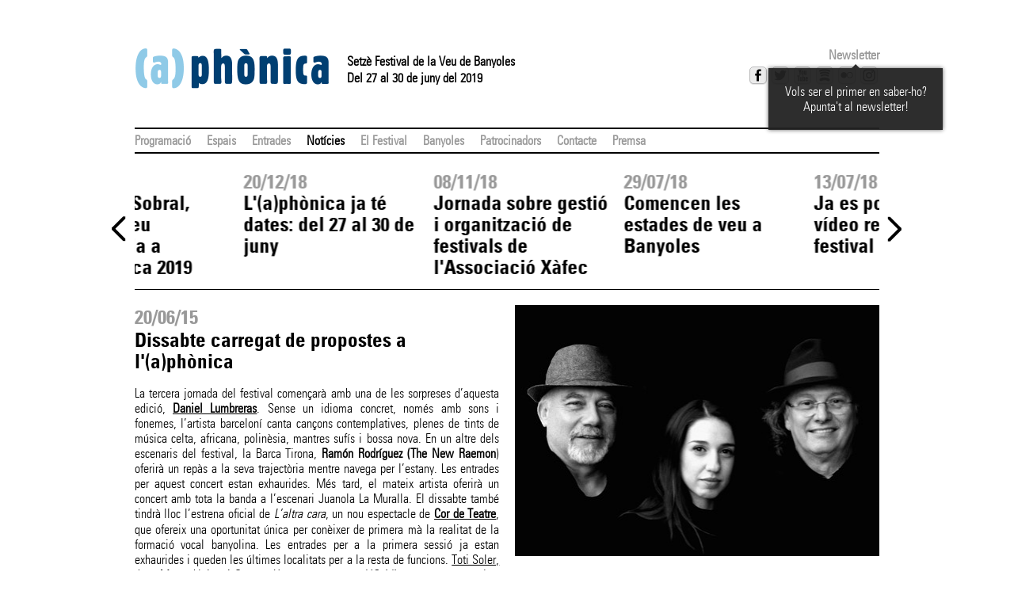

--- FILE ---
content_type: text/html; charset=utf-8
request_url: https://www.aphonica.banyoles.cat/2019/Noticies.aspx?ID=129
body_size: 29850
content:

<!DOCTYPE html>
<!--[if lt IE 9]>    <html class="no-js lt-ie9" lang="ca"> <![endif]-->
<!--[if gt IE 8]><!--> <html class="no-js" lang="ca"> <!--<![endif]-->
<head><meta charset="utf-8" /><meta http-equiv="X-UA-Compatible" content="IE=edge" /><meta name="viewport" content="width=device-width, initial-scale=1" /><meta name="description" /><meta name="author" /><title>
	Notícies
</title><link href="/2019/Styles/css?v=JGrzgqueeNOG-QjYKkZ-_PttHwoi7moaVKuX-QN_K4Y1" rel="stylesheet"/>

    <!--[if lt IE 9]><link href="/2019/Styles/css-old-ie?v=wvlQLCPb8VrQ8eBIZOElHaFeipi-1lu-SFdaBTiWA9A1" rel="stylesheet"/>
<![endif]-->

    
    <link rel="apple-touch-icon" sizes="180x180" href="Styles/images/2019-favicons/apple-touch-icon.png" /><link rel="icon" type="image/png" sizes="32x32" href="Styles/images/2019-favicons/favicon-32x32.png" /><link rel="icon" type="image/png" sizes="16x16" href="Styles/images/2019-favicons/favicon-16x16.png" /><link rel="manifest" href="Styles/images/2019-favicons/site.webmanifest" /><link rel="mask-icon" href="Styles/images/2019-favicons/safari-pinned-tab.svg" color="#f04d98" /><link rel="shortcut icon" href="Styles/images/2019-favicons/favicon.ico" /><meta name="apple-mobile-web-app-title" content="(a)phònica" /><meta name="application-name" content="(a)phònica" /><meta name="msapplication-TileColor" content="#2b5797" /><meta name="msapplication-config" content="~/Styles/images/2019-favicons/browserconfig.xml" /><meta name="theme-color" content="#ffffff" /><meta property="og:title" content="Dissabte carregat de propostes a l'(a)phònica" /><meta property="og:description" content="La tercera jornada del festival començarà amb una de les sorpreses d’aquesta edició, **[Daniel Lumbreras][1]**. Sense un idioma concret, només amb sons i fonemes, l’artista barceloní canta cançons contemplatives, plenes de tints de música celta, africana, polinèsia, mantres sufís i bossa nova. En un altre dels escenaris del festival, la Barca Tirona, **Ramón Rodríguez (The New Raemon**) oferirà un repàs a la seva trajectòria mentre navega per l’estany. Les entrades per aquest concert estan exhaurides. Més tard, el mateix artista oferirà un concert amb tota la banda a l’escenari Juanola La Muralla. El dissabte també tindrà lloc l’estrena oficial de *L’altra cara*, un nou espectacle de **[Cor de Teatre][2]**, que ofereix una oportunitat única per conèixer de primera mà la realitat de la formació vocal banyolina. Les entrades per a la primera sessió ja estan exhaurides i queden les últimes localitats per a la resta de funcions. [Toti Soler, Joan Massotkleiner i Gemma Humet][3] presentaran *L’Ovidi, poema sense acabar*, una proposta poètica i musical per commemorar el vintè aniversari de la mort d’Ovidi Montllor. A la plaça del Teatre hi tindrà lloc el concert dels guanyadors del Premi Joventut del Concurs Sona 9: **[Pantaleó][4]**. El grup terrassenc avançarà les cançons que formaran part del seu disc de debut, *Reina Victòria*, que sortirà la tardor vinent. Per tancar la nit, a l’escenari Juanola La Muralla, després de The New Raemon, hi actuarà **[Fundación Tony Manero][5]**, considerada com una de les millors bandes de disco-funk de l’Estat espanyol. Amb la veu característica de Paquito Sex Machine i Miguelito Superstar, la banda ens portarà al terreny que millor coneix: la pista de ball.  

**Glosa i tast de concerts, entre les activitats paral·leles**  
Pel que fa a les activitats paral·leles del festival, l’Ateneu Bar acollirà la projecció de **Glosadors**, un documental que descobreix els orígens i la tradició de l’art de glosar, i que es veurà per primera vegada a les comarques gironines. Acabat el documental, la glosadora Mireia Mena en durà a terme un taller obert entre els assistents. Una altra de les propostes arriba de la mà de **Cor de Teatre Joves**, que oferiran l’estrena oficial de l’espectacle *Amb(o)ients*. En el marc del tast de concerts es podran veure les actuacions de **Matthew McDaid** i **Emma Youth**.


  [1]: http://www.aphonica.banyoles.cat/2015/Detalls.aspx?ID=94
  [2]: http://www.aphonica.banyoles.cat/2015/Detalls.aspx?ID=71
  [3]: http://www.aphonica.banyoles.cat/2015/Detalls.aspx?ID=66
  [4]: http://www.aphonica.banyoles.cat/2015/Detalls.aspx?ID=84
  [5]: http://www.aphonica.banyoles.cat/2015/Detalls.aspx?ID=79" /><meta property="fb:app_id" content="1613849195495549" /><meta property="og:type" content="article" /><meta property="og:image" content="https://www.aphonica.banyoles.cat:443/2019/data/images/news/2015/toti-soler,-joan-massotkleiner-i-gemma-humet.jpg?width=461&format=jpg" /><meta property="og:image:width" content="461" /><meta property="og:image:height" content="317" />
    <script src="/2019/bundles/modernizr?v=dUz_C7QKTmbjqpHGnN4fhYIhS-YQnnG5Pqseul2b8PQ1"></script>


    <!-- TODO: Move to the bottom -->
    <script src="https://ajax.googleapis.com/ajax/libs/jquery/1.7.2/jquery.min.js"></script>
<script>(window.jQuery)||document.write('<script src="/2019/bundles/jquery"><\/script>');</script>
<script src="/2019/bundles/flexslider?v=QNQ05SBYS-ax-AoCMDuGzFpTMAgIWCPEE5UkB_vaFyM1"></script>
</head>
<body>
<!--[if lt IE 8]>
        <p class="browsehappy">Estàs utilitzant un navegador <strong>desactualitzat</strong>. Si us plau <a href="http://browsehappy.com/">actualitza el teu navegador</a> per millorar la teva experiència en aquest web.</p>
<![endif]-->
<div id="page-container">
<div id="page-wrapper">
<div id="page">
    
        <nav id="mobile-navigation">
            <div>
                <div id="mobile-navigation-social-icons">
                    

<ul class="social-icons mm-nolist">
    
    <li><a id="SocialIcons1_m_facebookLink" title="Facebook" class="button facebook" href="http://www.facebook.com/pages/aphonica-Festival-de-la-Veu-de-Banyoles/131071273574434" target="_blank"></a></li>
    <li><a id="SocialIcons1_m_twitterLink" title="Twitter" class="button twitter" href="http://twitter.com/aphonicabny" target="_blank"></a></li>
    <li><a id="SocialIcons1_m_youTubeLink" title="YouTube" class="button youtube" href="http://www.youtube.com/aphonica" target="_blank"></a></li>
    <li><a id="SocialIcons1_m_spotifyLink" title="Spotify" class="button spotify" href="https://open.spotify.com/user/%28a%29ph%C3%B2nica/playlist/4b9uqKqqz0ett5ZEmJ1dv8?si=dzXv9guZR3qJh6jZfoOKLA" target="_blank"></a></li>
    <li><a id="SocialIcons1_m_flickrLink" title="Flickr" class="button flickr" href="https://www.flickr.com/photos/161237544@N05/albums" target="_blank"></a></li>
    <li><a id="SocialIcons1_m_instagramLink" title="Instagram" class="button instagram" href="http://instagram.com/aphonica" target="_blank"></a></li>
</ul>

                </div>
                <ul id="mobileNavigationMenu">
	<li><span class="branch" href="/2019/ProgramacioOficial.aspx#">Programació</span><ul>
		<li><a href="/2019/ProgramacioOficial.aspx">Programació oficial</a></li><li><a href="/2019/ActivitatsParalleles.aspx">Activitats paral·leles</a></li><li><a href="/2019/ProgramacioPerDies.aspx">Programació per dies</a></li><li><a target="_blank" href="http://www.aphonica.banyoles.cat/2019/data/static/programacio_aphonica_2019.pdf">Descarrega't la programació</a></li>
	</ul></li><li><a href="/2019/Espais.aspx">Espais</a></li><li><a href="/2019/Entrades.aspx">Entrades</a></li><li class="active"><a href="/2019/Noticies.aspx">Notícies</a></li><li><span class="branch" href="/2019/ElFestival.aspx#">El Festival</span><ul>
		<li><a href="/2019/ElFestival.aspx">El Festival</a></li><li><a href="/2019/Credits.aspx">Crèdits</a></li><li><a href="/2019/EdicionsAnteriors.aspx">Edicions anteriors</a></li><li><a target="_blank" href="https://aphonica.koobin.com/index.php?action=PU_extras">Marxandatge</a></li>
	</ul></li><li><a href="/2019/Banyoles.aspx">Banyoles</a></li><li><a href="/2019/Patrocinadors.aspx">Patrocinadors</a></li><li><a href="/2019/Contacte.aspx">Contacte</a></li><li><a href="/2019/Premsa/">Premsa</a></li>
</ul>
            </div>
        </nav>
        <a href="#mobile-navigation" id="open-mobile-navigation"></a>
    
    <header id="page-header">
        <hgroup>
            <h1><a href="./"><img src="Styles/images/2019-header-aphonica.png" alt="(a)phònica" class="page-header-logo" /></a></h1>
            <div id="page-header-subtitles">
                <h2>Setzè Festival de la Veu de Banyoles</h2>
                <h2>Del 27 al 30 de juny del 2019</h2>
            </div>
        </hgroup>
        <aside id="social-icons">
            

<div id="newsletter-button" class="subscription">
    <a href="javascript:showNewsletterForm()">Newsletter</a>
</div>
<div id="newsletter-subscription">
    <form action="//altersinergies.us3.list-manage.com/subscribe/post-json?u=ccc6b44e4beed4532f4c80694&amp;id=1aeff623ff&c=?" method="GET" id="subscription-form" target="_blank" novalidate>
        <img src="Styles/images/loading.gif" class="loading" />
        <input id="subscriber-full-name" type="text" placeholder="Nom i cognoms" size="20">
        <input id="subscriber-email" type="email" value="" placeholder="Correu electrònic" size="20" >
        <input id="submit-subscription-button" type="submit" value="Enviar">
    </form>
    <div id="subscribe-response"></div>
</div>

<script src="/2019/bundles/newsletter-subscription?v=v1YDZLUnijdfky2ZWE-bNd1Vua32BXh--PS9JEoCmGA1"></script>

            

<ul class="social-icons ">
    
    <li><a id="SocialIcons_m_facebookLink" title="Facebook" class="button facebook" href="http://www.facebook.com/pages/aphonica-Festival-de-la-Veu-de-Banyoles/131071273574434" target="_blank"></a></li>
    <li><a id="SocialIcons_m_twitterLink" title="Twitter" class="button twitter" href="http://twitter.com/aphonicabny" target="_blank"></a></li>
    <li><a id="SocialIcons_m_youTubeLink" title="YouTube" class="button youtube" href="http://www.youtube.com/aphonica" target="_blank"></a></li>
    <li><a id="SocialIcons_m_spotifyLink" title="Spotify" class="button spotify" href="https://open.spotify.com/user/%28a%29ph%C3%B2nica/playlist/4b9uqKqqz0ett5ZEmJ1dv8?si=dzXv9guZR3qJh6jZfoOKLA" target="_blank"></a></li>
    <li><a id="SocialIcons_m_flickrLink" title="Flickr" class="button flickr" href="https://www.flickr.com/photos/161237544@N05/albums" target="_blank"></a></li>
    <li><a id="SocialIcons_m_instagramLink" title="Instagram" class="button instagram" href="http://instagram.com/aphonica" target="_blank"></a></li>
</ul>

            <div class="tooltip">
                <div class="tooltip-arrow"></div>
                <p>
                    Vols ser el primer en saber-ho? Apunta't al newsletter!
                </p>
            </div>
        </aside>
        <aside id="subscribe-newsletter">
        </aside>
    </header>
<form method="post" action="./Noticies.aspx?ID=129" id="ctl03">
<div class="aspNetHidden">
<input type="hidden" name="__VIEWSTATE" id="__VIEWSTATE" value="/[base64]/[base64]/[base64]/[base64]/[base64]/[base64]/SUQ9MjQ5ZBYCZg8VAwoyMDE5LTA2LTE2CDE2LzA2LzE5NkVudHJhZGVzIGV4aGF1cmlkZXMgcGVyIE9yY2hlc3RyYSBGaXJlbHVjaGUgaSBQYXUgUmliYWQCDg9kFgRmDxUCAzI0OAEzZAIBDw8WAh8CBRZ+L05vdGljaWVzLmFzcHg/[base64]/[base64]/[base64]/[base64]/[base64]/SUQ9MjIzZBYCZg8VAwoyMDE4LTA2LTE4CDE4LzA2LzE4OUwnKGEpcGjDsm5pY2EgdGFuY2EgYW1iIMOoeGl0IGNpbmMgZGllcyBkZWRpY2F0cyBhIGxhIHZldWQCJg9kFgRmDxUCAzIyMgE5ZAIBDw8WAh8CBRZ+L05vdGljaWVzLmFzcHg/SUQ9MjIyZBYCZg8VAwoyMDE4LTA2LTE3CDE3LzA2LzE4JFJlY3RhIGZpbmFsIGRlbCBmZXN0aXZhbCAoYSlwaMOybmljYWQCJw9kFgRmDxUCAzIyMQE5ZAIBDw8WAh8CBRZ+L05vdGljaWVzLmFzcHg/SUQ9MjIxZBYCZg8VAwoyMDE4LTA2LTE2CDE2LzA2LzE4PEwnKGEpcGjDsm5pY2EgY29udGludWEgZGlzc2FidGUgYW1iIHVuYSBkb3R6ZW5hIGRlIHByb3Bvc3Rlc2QCKA9kFgRmDxUCAzIyMAE5ZAIBDw8WAh8CBRZ+L05vdGljaWVzLmFzcHg/[base64]/[base64]/[base64]/[base64]/[base64]/[base64]/SUQ9MTk1ZBYCZg8VAwoyMDE3LTA2LTI4CDI4LzA2LzE3PkluYXVndXJhY2nDsyBkZSBsYSBpbnN0YWzCt2xhY2nDsyBhcnTDrXN0aWNhICdWZXVzIGRlIHByaW1lcmEnZAJBD2QWBGYPFQIDMTk2AjE2ZAIBDw8WAh8CBRZ+L05vdGljaWVzLmFzcHg/SUQ9MTk2ZBYCZg8VAwoyMDE3LTA2LTI3CDI3LzA2LzE3IE3DoGlhIG9icmUgZWxzIFRhc3RzIGRlIGNvbmNlcnRzZAJCD2QWBGYPFQIDMTk0AjE2ZAIBDw8WAh8CBRZ+L05vdGljaWVzLmFzcHg/SUQ9MTk0ZBYCZg8VAwoyMDE3LTA2LTE5CDE5LzA2LzE3IyBDbHViIGRlIGxlY3R1cmEgYW1iIEVucmljIENhc2Fzc2VzZAJDD2QWBGYPFQIDMTkzAjE2ZAIBDw8WAh8CBRZ+L05vdGljaWVzLmFzcHg/[base64]/[base64]/[base64]/[base64]/[base64]/SUQ9MTcwZBYCZg8VAwoyMDE2LTA3LTA2CDA2LzA3LzE2QUZpbnMgYWwgMzAgZGUganVsaW9sLCBvYmVydGEgbCdleHBvc2ljacOzICdMYSB2ZXUgZGVscyBzZW5zZSB2ZXUnZAJZD2QWBGYPFQIDMTcxAjIyZAIBDw8WAh8CBRZ+L05vdGljaWVzLmFzcHg/[base64]/[base64]/SUQ9MTY0ZBYCZg8VAwoyMDE2LTA2LTI1CDI1LzA2LzE2O0wnKGEpcGjDsm5pY2EgY29udGludWEgZGlzc2FidGUgYW1iIHVuYSBkZXNlbmEgZGUgcHJvcG9zdGVzZAJeD2QWBGYPFQIDMTYzAjIzZAIBDw8WAh8CBRZ+L05vdGljaWVzLmFzcHg/[base64]/[base64]/RWxzIFRhc3RzIGRlIGNvbmNlcnRzIGRlIGxhIHRyZXR6ZW5hIGVkaWNpw7MgZGUgbOKAmShhKXBow7JuaWNhZAJkD2QWBGYPFQIDMTU4AjI0ZAIBDw8WAh8CBRZ+L05vdGljaWVzLmFzcHg/SUQ9MTU4ZBYCZg8VAwoyMDE2LTA2LTE4CDE4LzA2LzE2OEFycmliYSBsYSAxNmEgVHJvYmFkYSBkZSBDYW50YWlyZXMgZGVsIFBsYSBkZSBs4oCZRXN0YW55ZAJlD2QWBGYPFQIDMTU3AjI1ZAIBDw8WAh8CBRZ+L05vdGljaWVzLmFzcHg/[base64]/SUQ9MTUwZBYCZg8VAwoyMDE2LTA2LTA2CDA2LzA2LzE2PkJvbiByaXRtZSBkZSB2ZW5kYSBkJ2VudHJhZGVzIHBlciBhbHMgZXNwZWN0YWNsZXMgZGUgcGFnYW1lbnQgZAJtD2QWBGYPFQIDMTQ5AjI3ZAIBDw8WAh8CBRZ+L05vdGljaWVzLmFzcHg/[base64]/[base64]/SUQ9MTQ0ZBYCZg8VAwoyMDE2LTA1LTE2CDE2LzA1LzE2RERlbcOgIGVzIHBvc2VuIGEgbGEgdmVuZGEgbGVzIGVudHJhZGVzIGkgYWJvbmFtZW50cyBkZSBsJyhhKXBow7JuaWNhZAJyD2QWBGYPFQIDMTQzAjI4ZAIBDw8WAh8CBRZ+L05vdGljaWVzLmFzcHg/[base64]/SUQ9MTQwZBYCZg8VAwoyMDE2LTA0LTI4CDI4LzA0LzE2O0V4aGF1cmlkZXMgbGVzIGVudHJhZGVzIHBlciBHdWlsbGVtIFJvbWEgaSBKdWRpdCBOZWRkZXJtYW5uZAJ2D2QWBGYPFQIDMTM5AjI5ZAIBDw8WAh8CBRZ+L05vdGljaWVzLmFzcHg/[base64]/[base64]/SUQ9MTI0ZBYCZg8VAwoyMDE1LTA2LTE1CDE1LzA2LzE1N0RlbcOgIHMnaW5hdWd1cmEgbCdleHBvc2ljacOzICJSZW1vciIgYSBsJ0VzcGFpIEVhdCBBcnRkAocBD2QWBGYPFQIDMTIzAjMzZAIBDw8WAh8CBRZ+L05vdGljaWVzLmFzcHg/SUQ9MTIzZBYCZg8VAwoyMDE1LTA2LTEyCDEyLzA2LzE1PURpc3NhYnRlLCBpbmF1Z3VyYWNpw7MgZGUgIk3DqXMgcXVlIHZldSIgYSBsYSBMbG90amEgZGVsIFRpbnRkAogBD2QWBGYPFQIDMTIwAjMzZAIBDw8WAh8CBRZ+L05vdGljaWVzLmFzcHg/[base64]/[base64]/[base64]/[base64]/[base64]/[base64]/[base64]/[base64]/[base64]/SUQ9OTRkFgJmDxUDCjIwMTQtMDYtMTYIMTYvMDYvMTQ5RXhoYXVyaWRlcyBsZXMgZW50cmFkZXMgcGVyIE1pY3JvLVplbml0IGEgbGEgYmFyY2EgVGlyb25hZAKlAQ9kFgRmDxUCAjkzAjQxZAIBDw8WAh8CBRV+L05vdGljaWVzLmFzcHg/SUQ9OTNkFgJmDxUDCjIwMTQtMDYtMDUIMDUvMDYvMTQ8RGVtw6AgcydpbmF1Z3VyYSBsJ2V4cG9zaWNpw7MgIkZvdXIgaG9yaXpvbiIgZGUgSm9yZGkgVG9sb3NhZAKmAQ9kFgRmDxUCAjkyAjQxZAIBDw8WAh8CBRV+L05vdGljaWVzLmFzcHg/SUQ9OTJkFgJmDxUDCjIwMTQtMDYtMDQIMDQvMDYvMTRCTGVzIGNhbsOnb25zIGRlbHMgYXJ0aXN0ZXMgZGUgbCcoYSlwaMOybmljYSwgYSBsYSBsbGlzdGEgZCdTcG90aWZ5ZAKnAQ9kFgRmDxUCAjkxAjQxZAIBDw8WAh8CBRV+L05vdGljaWVzLmFzcHg/[base64]/[base64]/[base64]/[base64]/[base64]/[base64]/AQ9kFgRmDxUCAjY2AjQ3ZAIBDw8WAh8CBRV+L05vdGljaWVzLmFzcHg/[base64]/[base64]/[base64]/[base64]/[base64]/[base64]/[base64]/[base64]/[base64]/[base64]/f7Dj4zbwLMUPclqY=" />
</div>

<script type="text/javascript">
//<![CDATA[
var theForm = document.forms['ctl03'];
if (!theForm) {
    theForm = document.ctl03;
}
function __doPostBack(eventTarget, eventArgument) {
    if (!theForm.onsubmit || (theForm.onsubmit() != false)) {
        theForm.__EVENTTARGET.value = eventTarget;
        theForm.__EVENTARGUMENT.value = eventArgument;
        theForm.submit();
    }
}
//]]>
</script>


<script src="/2019/WebResource.axd?d=QDbEAbXo0W3ycNx9cEHZ9-Uy18TjvUDJ0LW9pPSGgzMK5_r0MtMwDvCcucXyImN6aSANtelH_ISGB5jcMoHoODZAuN_aXj6vrRE1S2q2Yjw1&amp;t=638901598200000000" type="text/javascript"></script>

<div class="aspNetHidden">

	<input type="hidden" name="__VIEWSTATEGENERATOR" id="__VIEWSTATEGENERATOR" value="1BEBDD78" />
	<input type="hidden" name="__SCROLLPOSITIONX" id="__SCROLLPOSITIONX" value="0" />
	<input type="hidden" name="__SCROLLPOSITIONY" id="__SCROLLPOSITIONY" value="0" />
	<input type="hidden" name="__EVENTTARGET" id="__EVENTTARGET" value="" />
	<input type="hidden" name="__EVENTARGUMENT" id="__EVENTARGUMENT" value="" />
</div>
    <nav id="primaryNav">
        <ul id="NavigationMenu">
	<li><a href="/2019/ProgramacioOficial.aspx#">Programació</a></li><li><a href="/2019/Espais.aspx">Espais</a></li><li><a href="/2019/Entrades.aspx">Entrades</a></li><li class="active"><a href="/2019/Noticies.aspx">Notícies</a></li><li><a href="/2019/ElFestival.aspx#">El Festival</a></li><li><a href="/2019/Banyoles.aspx">Banyoles</a></li><li><a href="/2019/Patrocinadors.aspx">Patrocinadors</a></li><li><a href="/2019/Contacte.aspx">Contacte</a></li><li><a href="/2019/Premsa/">Premsa</a></li>
</ul>
    </nav>
    

    <h1 id="page-title" class="main-content-header">Notícies</h1>

    <div id="content" role="main">
        
    
<nav id="news-roll" class="no-overflow big-nav">
    <ul class="slides" data-page-size="4">
            <li id="news261" data-page="0">
                <a id="MainContent_m_newsRoll_m_news_m_newsLink_0" href="Noticies.aspx?ID=261">
                    <article>
                        <header>
                            <time datetime="2019-07-29" pubdate="pubdate">
                                29/07/19
                            </time>
                            <h1>Ja es pot veure el vídeo resum del festival</h1>
                        </header>
                    </article>
                </a>
            </li>
        
            <li id="news260" data-page="0">
                <a id="MainContent_m_newsRoll_m_news_m_newsLink_1" href="Noticies.aspx?ID=260">
                    <article>
                        <header>
                            <time datetime="2019-07-03" pubdate="pubdate">
                                03/07/19
                            </time>
                            <h1>Disponible el marxandatge 2019 al web</h1>
                        </header>
                    </article>
                </a>
            </li>
        
            <li id="news259" data-page="0">
                <a id="MainContent_m_newsRoll_m_news_m_newsLink_2" href="Noticies.aspx?ID=259">
                    <article>
                        <header>
                            <time datetime="2019-07-01" pubdate="pubdate">
                                01/07/19
                            </time>
                            <h1>L'(a)phònica tanca amb èxit quatre dies dedicats a la veu</h1>
                        </header>
                    </article>
                </a>
            </li>
        
            <li id="news256" data-page="0">
                <a id="MainContent_m_newsRoll_m_news_m_newsLink_3" href="Noticies.aspx?ID=256">
                    <article>
                        <header>
                            <time datetime="2019-06-30" pubdate="pubdate">
                                30/06/19
                            </time>
                            <h1>Recta final del festival amb onze propostes aquest diumenge</h1>
                        </header>
                    </article>
                </a>
            </li>
        
            <li id="news258" data-page="1">
                <a id="MainContent_m_newsRoll_m_news_m_newsLink_4" href="Noticies.aspx?ID=258">
                    <article>
                        <header>
                            <time datetime="2019-06-29" pubdate="pubdate">
                                29/06/19
                            </time>
                            <h1>Canvi d'ubicació del concert de Black Music Big Band diumenge</h1>
                        </header>
                    </article>
                </a>
            </li>
        
            <li id="news255" data-page="1">
                <a id="MainContent_m_newsRoll_m_news_m_newsLink_5" href="Noticies.aspx?ID=255">
                    <article>
                        <header>
                            <time datetime="2019-06-29" pubdate="pubdate">
                                29/06/19
                            </time>
                            <h1>Catorze propostes dissabte a l'(a)phònica</h1>
                        </header>
                    </article>
                </a>
            </li>
        
            <li id="news257" data-page="1">
                <a id="MainContent_m_newsRoll_m_news_m_newsLink_6" href="Noticies.aspx?ID=257">
                    <article>
                        <header>
                            <time datetime="2019-06-28" pubdate="pubdate">
                                28/06/19
                            </time>
                            <h1>Nova sessió de Marc Parrot per diumenge a la tarda</h1>
                        </header>
                    </article>
                </a>
            </li>
        
            <li id="news254" data-page="1">
                <a id="MainContent_m_newsRoll_m_news_m_newsLink_7" href="Noticies.aspx?ID=254">
                    <article>
                        <header>
                            <time datetime="2019-06-28" pubdate="pubdate">
                                28/06/19
                            </time>
                            <h1>Salvador Sobral, I'm a Soul Woman i Cor de Teatre Small, divendres a l'(a)phònica</h1>
                        </header>
                    </article>
                </a>
            </li>
        
            <li id="news253" data-page="2">
                <a id="MainContent_m_newsRoll_m_news_m_newsLink_8" href="Noticies.aspx?ID=253">
                    <article>
                        <header>
                            <time datetime="2019-06-27" pubdate="pubdate">
                                27/06/19
                            </time>
                            <h1>Comença la 16a edició del Festival (a)phònica</h1>
                        </header>
                    </article>
                </a>
            </li>
        
            <li id="news252" data-page="2">
                <a id="MainContent_m_newsRoll_m_news_m_newsLink_9" href="Noticies.aspx?ID=252">
                    <article>
                        <header>
                            <time datetime="2019-06-25" pubdate="pubdate">
                                25/06/19
                            </time>
                            <h1>Aquest dimecres comencen els Tast de concerts amb Moshka</h1>
                        </header>
                    </article>
                </a>
            </li>
        
            <li id="news251" data-page="2">
                <a id="MainContent_m_newsRoll_m_news_m_newsLink_10" href="Noticies.aspx?ID=251">
                    <article>
                        <header>
                            <time datetime="2019-06-20" pubdate="pubdate">
                                20/06/19
                            </time>
                            <h1>Inauguració instal·lació artística 'Signes i premonicions'</h1>
                        </header>
                    </article>
                </a>
            </li>
        
            <li id="news250" data-page="2">
                <a id="MainContent_m_newsRoll_m_news_m_newsLink_11" href="Noticies.aspx?ID=250">
                    <article>
                        <header>
                            <time datetime="2019-06-17" pubdate="pubdate">
                                17/06/19
                            </time>
                            <h1>Comença l'exposició (a) 2019 a la Biblioteca Comarcal del Pla de l'Estany</h1>
                        </header>
                    </article>
                </a>
            </li>
        
            <li id="news249" data-page="3">
                <a id="MainContent_m_newsRoll_m_news_m_newsLink_12" href="Noticies.aspx?ID=249">
                    <article>
                        <header>
                            <time datetime="2019-06-16" pubdate="pubdate">
                                16/06/19
                            </time>
                            <h1>Entrades exhaurides per Orchestra Fireluche i Pau Riba</h1>
                        </header>
                    </article>
                </a>
            </li>
        
            <li id="news248" data-page="3">
                <a id="MainContent_m_newsRoll_m_news_m_newsLink_13" href="Noticies.aspx?ID=248">
                    <article>
                        <header>
                            <time datetime="2019-06-15" pubdate="pubdate">
                                15/06/19
                            </time>
                            <h1>Aquest diumenge, 19a Trobada de cantaires del Pla de l'Estany</h1>
                        </header>
                    </article>
                </a>
            </li>
        
            <li id="news247" data-page="3">
                <a id="MainContent_m_newsRoll_m_news_m_newsLink_14" href="Noticies.aspx?ID=247">
                    <article>
                        <header>
                            <time datetime="2019-06-15" pubdate="pubdate">
                                15/06/19
                            </time>
                            <h1>Entrades exhaurides pel concert de Marc Parrot de dissabte a la tarda</h1>
                        </header>
                    </article>
                </a>
            </li>
        
            <li id="news246" data-page="3">
                <a id="MainContent_m_newsRoll_m_news_m_newsLink_15" href="Noticies.aspx?ID=246">
                    <article>
                        <header>
                            <time datetime="2019-06-13" pubdate="pubdate">
                                13/06/19
                            </time>
                            <h1>Entrades exhaurides per a Daura Mangara + Documental 'Negre de merda'</h1>
                        </header>
                    </article>
                </a>
            </li>
        
            <li id="news245" data-page="4">
                <a id="MainContent_m_newsRoll_m_news_m_newsLink_16" href="Noticies.aspx?ID=245">
                    <article>
                        <header>
                            <time datetime="2019-06-12" pubdate="pubdate">
                                12/06/19
                            </time>
                            <h1>Inauguració 'Dibuix en directe' i Guerrilleres del Ganxet</h1>
                        </header>
                    </article>
                </a>
            </li>
        
            <li id="news244" data-page="4">
                <a id="MainContent_m_newsRoll_m_news_m_newsLink_17" href="Noticies.aspx?ID=244">
                    <article>
                        <header>
                            <time datetime="2019-06-06" pubdate="pubdate">
                                06/06/19
                            </time>
                            <h1>Aquest dissabte, l'(a)phònica a La Volta #29 amb Joan Colomo</h1>
                        </header>
                    </article>
                </a>
            </li>
        
            <li id="news243" data-page="4">
                <a id="MainContent_m_newsRoll_m_news_m_newsLink_18" href="Noticies.aspx?ID=243">
                    <article>
                        <header>
                            <time datetime="2019-06-01" pubdate="pubdate">
                                01/06/19
                            </time>
                            <h1>Entrades exhaurides per al concert de Jorge da Rocha</h1>
                        </header>
                    </article>
                </a>
            </li>
        
            <li id="news242" data-page="4">
                <a id="MainContent_m_newsRoll_m_news_m_newsLink_19" href="Noticies.aspx?ID=242">
                    <article>
                        <header>
                            <time datetime="2019-05-30" pubdate="pubdate">
                                30/05/19
                            </time>
                            <h1>L'(a)phònica presenta tota la programació de la 16a edició</h1>
                        </header>
                    </article>
                </a>
            </li>
        
            <li id="news241" data-page="5">
                <a id="MainContent_m_newsRoll_m_news_m_newsLink_20" href="Noticies.aspx?ID=241">
                    <article>
                        <header>
                            <time datetime="2019-05-29" pubdate="pubdate">
                                29/05/19
                            </time>
                            <h1>Aquest dijous l'(a)phònica presenta tota la programació</h1>
                        </header>
                    </article>
                </a>
            </li>
        
            <li id="news240" data-page="5">
                <a id="MainContent_m_newsRoll_m_news_m_newsLink_21" href="Noticies.aspx?ID=240">
                    <article>
                        <header>
                            <time datetime="2019-05-20" pubdate="pubdate">
                                20/05/19
                            </time>
                            <h1>Presentació de l'(a)phònica a La Volta amb Joan Colomo</h1>
                        </header>
                    </article>
                </a>
            </li>
        
            <li id="news239" data-page="5">
                <a id="MainContent_m_newsRoll_m_news_m_newsLink_22" href="Noticies.aspx?ID=239">
                    <article>
                        <header>
                            <time datetime="2019-05-15" pubdate="pubdate">
                                15/05/19
                            </time>
                            <h1>Exhaurides les entrades per al concert de Joana Serrat</h1>
                        </header>
                    </article>
                </a>
            </li>
        
            <li id="news238" data-page="5">
                <a id="MainContent_m_newsRoll_m_news_m_newsLink_23" href="Noticies.aspx?ID=238">
                    <article>
                        <header>
                            <time datetime="2019-05-15" pubdate="pubdate">
                                15/05/19
                            </time>
                            <h1>A les 10 h comença la venda d'entrades i abonaments de l'(a)phònica 2019</h1>
                        </header>
                    </article>
                </a>
            </li>
        
            <li id="news237" data-page="6">
                <a id="MainContent_m_newsRoll_m_news_m_newsLink_24" href="Noticies.aspx?ID=237">
                    <article>
                        <header>
                            <time datetime="2019-05-14" pubdate="pubdate">
                                14/05/19
                            </time>
                            <h1>Noves confirmacions de l'(a)phònica 2019</h1>
                        </header>
                    </article>
                </a>
            </li>
        
            <li id="news234" data-page="6">
                <a id="MainContent_m_newsRoll_m_news_m_newsLink_25" href="Noticies.aspx?ID=234">
                    <article>
                        <header>
                            <time datetime="2019-04-18" pubdate="pubdate">
                                18/04/19
                            </time>
                            <h1>Comença la venda d'entrades pel concert d'El Petit de Cal Eril</h1>
                        </header>
                    </article>
                </a>
            </li>
        
            <li id="news233" data-page="6">
                <a id="MainContent_m_newsRoll_m_news_m_newsLink_26" href="Noticies.aspx?ID=233">
                    <article>
                        <header>
                            <time datetime="2019-04-17" pubdate="pubdate">
                                17/04/19
                            </time>
                            <h1>Concert de presentació de l'(a)phònica amb El Petit de Cal Eril</h1>
                        </header>
                    </article>
                </a>
            </li>
        
            <li id="news232" data-page="6">
                <a id="MainContent_m_newsRoll_m_news_m_newsLink_27" href="Noticies.aspx?ID=232">
                    <article>
                        <header>
                            <time datetime="2019-03-29" pubdate="pubdate">
                                29/03/19
                            </time>
                            <h1>Avui es publica el nou disc de Salvador Sobral, 'Paris, Lisboa'</h1>
                        </header>
                    </article>
                </a>
            </li>
        
            <li id="news231" data-page="7">
                <a id="MainContent_m_newsRoll_m_news_m_newsLink_28" href="Noticies.aspx?ID=231">
                    <article>
                        <header>
                            <time datetime="2018-12-20" pubdate="pubdate">
                                20/12/18
                            </time>
                            <h1>Ja es poden comprar les entrades per al concert de Salvador Sobral a l'(a)phònica</h1>
                        </header>
                    </article>
                </a>
            </li>
        
            <li id="news229" data-page="7">
                <a id="MainContent_m_newsRoll_m_news_m_newsLink_29" href="Noticies.aspx?ID=229">
                    <article>
                        <header>
                            <time datetime="2018-12-20" pubdate="pubdate">
                                20/12/18
                            </time>
                            <h1>Salvador Sobral, primera veu confirmada a l'(a)phònica 2019</h1>
                        </header>
                    </article>
                </a>
            </li>
        
            <li id="news230" data-page="7">
                <a id="MainContent_m_newsRoll_m_news_m_newsLink_30" href="Noticies.aspx?ID=230">
                    <article>
                        <header>
                            <time datetime="2018-12-20" pubdate="pubdate">
                                20/12/18
                            </time>
                            <h1>L'(a)phònica ja té dates: del 27 al 30 de juny</h1>
                        </header>
                    </article>
                </a>
            </li>
        
            <li id="news228" data-page="7">
                <a id="MainContent_m_newsRoll_m_news_m_newsLink_31" href="Noticies.aspx?ID=228">
                    <article>
                        <header>
                            <time datetime="2018-11-08" pubdate="pubdate">
                                08/11/18
                            </time>
                            <h1>Jornada sobre gestió i organització de festivals de l'Associació Xàfec</h1>
                        </header>
                    </article>
                </a>
            </li>
        
            <li id="news226" data-page="8">
                <a id="MainContent_m_newsRoll_m_news_m_newsLink_32" href="Noticies.aspx?ID=226">
                    <article>
                        <header>
                            <time datetime="2018-07-29" pubdate="pubdate">
                                29/07/18
                            </time>
                            <h1>Comencen les estades de veu a Banyoles</h1>
                        </header>
                    </article>
                </a>
            </li>
        
            <li id="news227" data-page="8">
                <a id="MainContent_m_newsRoll_m_news_m_newsLink_33" href="Noticies.aspx?ID=227">
                    <article>
                        <header>
                            <time datetime="2018-07-13" pubdate="pubdate">
                                13/07/18
                            </time>
                            <h1>Ja es pot veure el vídeo resum del festival</h1>
                        </header>
                    </article>
                </a>
            </li>
        
            <li id="news225" data-page="8">
                <a id="MainContent_m_newsRoll_m_news_m_newsLink_34" href="Noticies.aspx?ID=225">
                    <article>
                        <header>
                            <time datetime="2018-06-20" pubdate="pubdate">
                                20/06/18
                            </time>
                            <h1>Segueixen obertes diverses exposicions en el marc de l'(a)phònica</h1>
                        </header>
                    </article>
                </a>
            </li>
        
            <li id="news224" data-page="8">
                <a id="MainContent_m_newsRoll_m_news_m_newsLink_35" href="Noticies.aspx?ID=224">
                    <article>
                        <header>
                            <time datetime="2018-06-19" pubdate="pubdate">
                                19/06/18
                            </time>
                            <h1>'Abelló comentada', aquest dimarts 19 de juny a Ca La Flora </h1>
                        </header>
                    </article>
                </a>
            </li>
        
            <li id="news223" data-page="9">
                <a id="MainContent_m_newsRoll_m_news_m_newsLink_36" href="Noticies.aspx?ID=223">
                    <article>
                        <header>
                            <time datetime="2018-06-18" pubdate="pubdate">
                                18/06/18
                            </time>
                            <h1>L'(a)phònica tanca amb èxit cinc dies dedicats a la veu</h1>
                        </header>
                    </article>
                </a>
            </li>
        
            <li id="news222" data-page="9">
                <a id="MainContent_m_newsRoll_m_news_m_newsLink_37" href="Noticies.aspx?ID=222">
                    <article>
                        <header>
                            <time datetime="2018-06-17" pubdate="pubdate">
                                17/06/18
                            </time>
                            <h1>Recta final del festival (a)phònica</h1>
                        </header>
                    </article>
                </a>
            </li>
        
            <li id="news221" data-page="9">
                <a id="MainContent_m_newsRoll_m_news_m_newsLink_38" href="Noticies.aspx?ID=221">
                    <article>
                        <header>
                            <time datetime="2018-06-16" pubdate="pubdate">
                                16/06/18
                            </time>
                            <h1>L'(a)phònica continua dissabte amb una dotzena de propostes</h1>
                        </header>
                    </article>
                </a>
            </li>
        
            <li id="news220" data-page="9">
                <a id="MainContent_m_newsRoll_m_news_m_newsLink_39" href="Noticies.aspx?ID=220">
                    <article>
                        <header>
                            <time datetime="2018-06-15" pubdate="pubdate">
                                15/06/18
                            </time>
                            <h1>Set propostes per al divendres a l'(a)phònica</h1>
                        </header>
                    </article>
                </a>
            </li>
        
            <li id="news219" data-page="10">
                <a id="MainContent_m_newsRoll_m_news_m_newsLink_40" href="Noticies.aspx?ID=219">
                    <article>
                        <header>
                            <time datetime="2018-06-14" pubdate="pubdate">
                                14/06/18
                            </time>
                            <h1>L'(a)phònica continua aquest dijous amb dues propostes</h1>
                        </header>
                    </article>
                </a>
            </li>
        
            <li id="news218" data-page="10">
                <a id="MainContent_m_newsRoll_m_news_m_newsLink_41" href="Noticies.aspx?ID=218">
                    <article>
                        <header>
                            <time datetime="2018-06-13" pubdate="pubdate">
                                13/06/18
                            </time>
                            <h1>Avui comença la 15a edició de l'(a)phònica</h1>
                        </header>
                    </article>
                </a>
            </li>
        
            <li id="news217" data-page="10">
                <a id="MainContent_m_newsRoll_m_news_m_newsLink_42" href="Noticies.aspx?ID=217">
                    <article>
                        <header>
                            <time datetime="2018-06-12" pubdate="pubdate">
                                12/06/18
                            </time>
                            <h1>Canvi d'ubicació de la Trobada de cantaires</h1>
                        </header>
                    </article>
                </a>
            </li>
        
            <li id="news216" data-page="10">
                <a id="MainContent_m_newsRoll_m_news_m_newsLink_43" href="Noticies.aspx?ID=216">
                    <article>
                        <header>
                            <time datetime="2018-06-04" pubdate="pubdate">
                                04/06/18
                            </time>
                            <h1>Ja es pot veure i consultar l'apartat (a) 2018 a la Biblioteca</h1>
                        </header>
                    </article>
                </a>
            </li>
        
            <li id="news214" data-page="11">
                <a id="MainContent_m_newsRoll_m_news_m_newsLink_44" href="Noticies.aspx?ID=214">
                    <article>
                        <header>
                            <time datetime="2018-06-02" pubdate="pubdate">
                                02/06/18
                            </time>
                            <h1>L'(a)phònica en cartells</h1>
                        </header>
                    </article>
                </a>
            </li>
        
            <li id="news215" data-page="11">
                <a id="MainContent_m_newsRoll_m_news_m_newsLink_45" href="Noticies.aspx?ID=215">
                    <article>
                        <header>
                            <time datetime="2018-06-02" pubdate="pubdate">
                                02/06/18
                            </time>
                            <h1>L'(a)phònica al Mercat de La Volta de Girona, amb Xarim Aresté</h1>
                        </header>
                    </article>
                </a>
            </li>
        
            <li id="news213" data-page="11">
                <a id="MainContent_m_newsRoll_m_news_m_newsLink_46" href="Noticies.aspx?ID=213">
                    <article>
                        <header>
                            <time datetime="2018-05-24" pubdate="pubdate">
                                24/05/18
                            </time>
                            <h1>Comença la venda d'entrades i abonaments </h1>
                        </header>
                    </article>
                </a>
            </li>
        
            <li id="news212" data-page="11">
                <a id="MainContent_m_newsRoll_m_news_m_newsLink_47" href="Noticies.aspx?ID=212">
                    <article>
                        <header>
                            <time datetime="2018-05-23" pubdate="pubdate">
                                23/05/18
                            </time>
                            <h1>L'(a)phònica presenta tota la programació de la 15a edició</h1>
                        </header>
                    </article>
                </a>
            </li>
        
            <li id="news211" data-page="12">
                <a id="MainContent_m_newsRoll_m_news_m_newsLink_48" href="Noticies.aspx?ID=211">
                    <article>
                        <header>
                            <time datetime="2018-05-11" pubdate="pubdate">
                                11/05/18
                            </time>
                            <h1>Entrades exhaurides per al concert de Marcel Lázara i Júlia Arrey</h1>
                        </header>
                    </article>
                </a>
            </li>
        
            <li id="news210" data-page="12">
                <a id="MainContent_m_newsRoll_m_news_m_newsLink_49" href="Noticies.aspx?ID=210">
                    <article>
                        <header>
                            <time datetime="2018-05-11" pubdate="pubdate">
                                11/05/18
                            </time>
                            <h1>Exhaurides les entrades per al concert de Xarim Aresté </h1>
                        </header>
                    </article>
                </a>
            </li>
        
            <li id="news209" data-page="12">
                <a id="MainContent_m_newsRoll_m_news_m_newsLink_50" href="Noticies.aspx?ID=209">
                    <article>
                        <header>
                            <time datetime="2018-05-11" pubdate="pubdate">
                                11/05/18
                            </time>
                            <h1>Avui es posen a la venda les entrades dels primers artistes confirmats</h1>
                        </header>
                    </article>
                </a>
            </li>
        
            <li id="news208" data-page="12">
                <a id="MainContent_m_newsRoll_m_news_m_newsLink_51" href="Noticies.aspx?ID=208">
                    <article>
                        <header>
                            <time datetime="2018-05-10" pubdate="pubdate">
                                10/05/18
                            </time>
                            <h1>Vinicio Capossela, Xarim Aresté i Marcel Lázara i Júlia Arrey, a l'(a)phònica</h1>
                        </header>
                    </article>
                </a>
            </li>
        
            <li id="news207" data-page="13">
                <a id="MainContent_m_newsRoll_m_news_m_newsLink_52" href="Noticies.aspx?ID=207">
                    <article>
                        <header>
                            <time datetime="2018-04-10" pubdate="pubdate">
                                10/04/18
                            </time>
                            <h1>Obertes les inscripcions per a les estades de veu de L'Estiu és teu</h1>
                        </header>
                    </article>
                </a>
            </li>
        
            <li id="news206" data-page="13">
                <a id="MainContent_m_newsRoll_m_news_m_newsLink_53" href="Noticies.aspx?ID=206">
                    <article>
                        <header>
                            <time datetime="2018-01-09" pubdate="pubdate">
                                09/01/18
                            </time>
                            <h1>La quinzena edició de l'(a)phònica tindrà lloc del 14 al 17 de juny</h1>
                        </header>
                    </article>
                </a>
            </li>
        
            <li id="news205" data-page="13">
                <a id="MainContent_m_newsRoll_m_news_m_newsLink_54" href="Noticies.aspx?ID=205">
                    <article>
                        <header>
                            <time datetime="2017-12-19" pubdate="pubdate">
                                19/12/17
                            </time>
                            <h1>Per Nadal, regala (a)phònica!</h1>
                        </header>
                    </article>
                </a>
            </li>
        
            <li id="news204" data-page="13">
                <a id="MainContent_m_newsRoll_m_news_m_newsLink_55" href="Noticies.aspx?ID=204">
                    <article>
                        <header>
                            <time datetime="2017-10-05" pubdate="pubdate">
                                05/10/17
                            </time>
                            <h1>Nova oportunitat de veure 'Enamorats de Shakespeare' de Cor de Teatre Joves</h1>
                        </header>
                    </article>
                </a>
            </li>
        
            <li id="news203" data-page="14">
                <a id="MainContent_m_newsRoll_m_news_m_newsLink_56" href="Noticies.aspx?ID=203">
                    <article>
                        <header>
                            <time datetime="2017-07-14" pubdate="pubdate">
                                14/07/17
                            </time>
                            <h1>La bossa il·lustrada, a la venda</h1>
                        </header>
                    </article>
                </a>
            </li>
        
            <li id="news202" data-page="14">
                <a id="MainContent_m_newsRoll_m_news_m_newsLink_57" href="Noticies.aspx?ID=202">
                    <article>
                        <header>
                            <time datetime="2017-07-10" pubdate="pubdate">
                                10/07/17
                            </time>
                            <h1>L'exposició 'Banyoles il·lustrada', fins al 6 d'agost</h1>
                        </header>
                    </article>
                </a>
            </li>
        
            <li id="news201" data-page="14">
                <a id="MainContent_m_newsRoll_m_news_m_newsLink_58" href="Noticies.aspx?ID=201">
                    <article>
                        <header>
                            <time datetime="2017-07-03" pubdate="pubdate">
                                03/07/17
                            </time>
                            <h1>L'(a)phònica tanca amb èxit un cap de setmana dedicat a la veu</h1>
                        </header>
                    </article>
                </a>
            </li>
        
            <li id="news199" data-page="14">
                <a id="MainContent_m_newsRoll_m_news_m_newsLink_59" href="Noticies.aspx?ID=199">
                    <article>
                        <header>
                            <time datetime="2017-07-02" pubdate="pubdate">
                                02/07/17
                            </time>
                            <h1>L'(a)phònica tanca la 14a edició aquest diumenge amb vuit propostes</h1>
                        </header>
                    </article>
                </a>
            </li>
        
            <li id="news200" data-page="15">
                <a id="MainContent_m_newsRoll_m_news_m_newsLink_60" href="Noticies.aspx?ID=200">
                    <article>
                        <header>
                            <time datetime="2017-07-01" pubdate="pubdate">
                                01/07/17
                            </time>
                            <h1>El concert d'Aqueles canvia d'ubicació</h1>
                        </header>
                    </article>
                </a>
            </li>
        
            <li id="news198" data-page="15">
                <a id="MainContent_m_newsRoll_m_news_m_newsLink_61" href="Noticies.aspx?ID=198">
                    <article>
                        <header>
                            <time datetime="2017-07-01" pubdate="pubdate">
                                01/07/17
                            </time>
                            <h1>L'(a)phònica continua dissabte amb una desena de propostes</h1>
                        </header>
                    </article>
                </a>
            </li>
        
            <li id="news197" data-page="15">
                <a id="MainContent_m_newsRoll_m_news_m_newsLink_62" href="Noticies.aspx?ID=197">
                    <article>
                        <header>
                            <time datetime="2017-06-29" pubdate="pubdate">
                                29/06/17
                            </time>
                            <h1>Comença la 14a edició de l'(a)phònica</h1>
                        </header>
                    </article>
                </a>
            </li>
        
            <li id="news195" data-page="15">
                <a id="MainContent_m_newsRoll_m_news_m_newsLink_63" href="Noticies.aspx?ID=195">
                    <article>
                        <header>
                            <time datetime="2017-06-28" pubdate="pubdate">
                                28/06/17
                            </time>
                            <h1>Inauguració de la instal·lació artística 'Veus de primera'</h1>
                        </header>
                    </article>
                </a>
            </li>
        
            <li id="news196" data-page="16">
                <a id="MainContent_m_newsRoll_m_news_m_newsLink_64" href="Noticies.aspx?ID=196">
                    <article>
                        <header>
                            <time datetime="2017-06-27" pubdate="pubdate">
                                27/06/17
                            </time>
                            <h1>Màia obre els Tasts de concerts</h1>
                        </header>
                    </article>
                </a>
            </li>
        
            <li id="news194" data-page="16">
                <a id="MainContent_m_newsRoll_m_news_m_newsLink_65" href="Noticies.aspx?ID=194">
                    <article>
                        <header>
                            <time datetime="2017-06-19" pubdate="pubdate">
                                19/06/17
                            </time>
                            <h1> Club de lectura amb Enric Casasses</h1>
                        </header>
                    </article>
                </a>
            </li>
        
            <li id="news193" data-page="16">
                <a id="MainContent_m_newsRoll_m_news_m_newsLink_66" href="Noticies.aspx?ID=193">
                    <article>
                        <header>
                            <time datetime="2017-06-19" pubdate="pubdate">
                                19/06/17
                            </time>
                            <h1>Comença l'exposició (a) 2017 a la Biblioteca Comarcal del Pla de l'Estany</h1>
                        </header>
                    </article>
                </a>
            </li>
        
            <li id="news192" data-page="16">
                <a id="MainContent_m_newsRoll_m_news_m_newsLink_67" href="Noticies.aspx?ID=192">
                    <article>
                        <header>
                            <time datetime="2017-06-17" pubdate="pubdate">
                                17/06/17
                            </time>
                            <h1>Diumenge arriba la 17a Trobada de Cantaires del Pla de l'Estany</h1>
                        </header>
                    </article>
                </a>
            </li>
        
            <li id="news191" data-page="17">
                <a id="MainContent_m_newsRoll_m_news_m_newsLink_68" href="Noticies.aspx?ID=191">
                    <article>
                        <header>
                            <time datetime="2017-06-16" pubdate="pubdate">
                                16/06/17
                            </time>
                            <h1>Aquest dissabte 17 de juny s'inaugura l'exposició 'Banyoles il·lustrada'</h1>
                        </header>
                    </article>
                </a>
            </li>
        
            <li id="news190" data-page="17">
                <a id="MainContent_m_newsRoll_m_news_m_newsLink_69" href="Noticies.aspx?ID=190">
                    <article>
                        <header>
                            <time datetime="2017-06-15" pubdate="pubdate">
                                15/06/17
                            </time>
                            <h1>Divendres s'inaugura 'Ursonate Karaoke' de cabosanroque</h1>
                        </header>
                    </article>
                </a>
            </li>
        
            <li id="news189" data-page="17">
                <a id="MainContent_m_newsRoll_m_news_m_newsLink_70" href="Noticies.aspx?ID=189">
                    <article>
                        <header>
                            <time datetime="2017-06-14" pubdate="pubdate">
                                14/06/17
                            </time>
                            <h1>Aquest divendres comencen les activitats paral·leles</h1>
                        </header>
                    </article>
                </a>
            </li>
        
            <li id="news188" data-page="17">
                <a id="MainContent_m_newsRoll_m_news_m_newsLink_71" href="Noticies.aspx?ID=188">
                    <article>
                        <header>
                            <time datetime="2017-06-13" pubdate="pubdate">
                                13/06/17
                            </time>
                            <h1>Disponible el nou marxandatge del festival</h1>
                        </header>
                    </article>
                </a>
            </li>
        
            <li id="news187" data-page="18">
                <a id="MainContent_m_newsRoll_m_news_m_newsLink_72" href="Noticies.aspx?ID=187">
                    <article>
                        <header>
                            <time datetime="2017-06-06" pubdate="pubdate">
                                06/06/17
                            </time>
                            <h1>Aquest dissabte, l'(a)phònica es presenta al mercat de La Volta </h1>
                        </header>
                    </article>
                </a>
            </li>
        
            <li id="news186" data-page="18">
                <a id="MainContent_m_newsRoll_m_news_m_newsLink_73" href="Noticies.aspx?ID=186">
                    <article>
                        <header>
                            <time datetime="2017-06-05" pubdate="pubdate">
                                05/06/17
                            </time>
                            <h1>Ja es pot escoltar la llista Spotify (a)phònica 2017</h1>
                        </header>
                    </article>
                </a>
            </li>
        
            <li id="news185" data-page="18">
                <a id="MainContent_m_newsRoll_m_news_m_newsLink_74" href="Noticies.aspx?ID=185">
                    <article>
                        <header>
                            <time datetime="2017-06-01" pubdate="pubdate">
                                01/06/17
                            </time>
                            <h1>Exhaurides les entrades de Viggo Mortensen i Rafel Plana</h1>
                        </header>
                    </article>
                </a>
            </li>
        
            <li id="news184" data-page="18">
                <a id="MainContent_m_newsRoll_m_news_m_newsLink_75" href="Noticies.aspx?ID=184">
                    <article>
                        <header>
                            <time datetime="2017-05-30" pubdate="pubdate">
                                30/05/17
                            </time>
                            <h1>Avui es posen a la venda les entrades i els abonaments</h1>
                        </header>
                    </article>
                </a>
            </li>
        
            <li id="news183" data-page="19">
                <a id="MainContent_m_newsRoll_m_news_m_newsLink_76" href="Noticies.aspx?ID=183">
                    <article>
                        <header>
                            <time datetime="2017-05-29" pubdate="pubdate">
                                29/05/17
                            </time>
                            <h1>L'(a)phònica presenta tota la programació de la 14a edició</h1>
                        </header>
                    </article>
                </a>
            </li>
        
            <li id="news182" data-page="19">
                <a id="MainContent_m_newsRoll_m_news_m_newsLink_77" href="Noticies.aspx?ID=182">
                    <article>
                        <header>
                            <time datetime="2017-05-25" pubdate="pubdate">
                                25/05/17
                            </time>
                            <h1>Aquest dilluns l'(a)phònica presenta tota la programació</h1>
                        </header>
                    </article>
                </a>
            </li>
        
            <li id="news181" data-page="19">
                <a id="MainContent_m_newsRoll_m_news_m_newsLink_78" href="Noticies.aspx?ID=181">
                    <article>
                        <header>
                            <time datetime="2017-05-23" pubdate="pubdate">
                                23/05/17
                            </time>
                            <h1>El Festival (a)phònica il·lustra Banyoles</h1>
                        </header>
                    </article>
                </a>
            </li>
        
            <li id="news180" data-page="19">
                <a id="MainContent_m_newsRoll_m_news_m_newsLink_79" href="Noticies.aspx?ID=180">
                    <article>
                        <header>
                            <time datetime="2017-04-24" pubdate="pubdate">
                                24/04/17
                            </time>
                            <h1>Exhaurides les entrades per al concert d'Alessio Arena </h1>
                        </header>
                    </article>
                </a>
            </li>
        
            <li id="news179" data-page="20">
                <a id="MainContent_m_newsRoll_m_news_m_newsLink_80" href="Noticies.aspx?ID=179">
                    <article>
                        <header>
                            <time datetime="2017-04-20" pubdate="pubdate">
                                20/04/17
                            </time>
                            <h1>Exhaurides les entrades per al concert de La iaia a la Barca Tirona</h1>
                        </header>
                    </article>
                </a>
            </li>
        
            <li id="news177" data-page="20">
                <a id="MainContent_m_newsRoll_m_news_m_newsLink_81" href="Noticies.aspx?ID=177">
                    <article>
                        <header>
                            <time datetime="2017-04-20" pubdate="pubdate">
                                20/04/17
                            </time>
                            <h1>Avui, entrades a la venda dels primers concerts confirmats</h1>
                        </header>
                    </article>
                </a>
            </li>
        
            <li id="news176" data-page="20">
                <a id="MainContent_m_newsRoll_m_news_m_newsLink_82" href="Noticies.aspx?ID=176">
                    <article>
                        <header>
                            <time datetime="2017-04-19" pubdate="pubdate">
                                19/04/17
                            </time>
                            <h1>Primers artistes confirmats de l'(a)phònica 2017</h1>
                        </header>
                    </article>
                </a>
            </li>
        
            <li id="news175" data-page="20">
                <a id="MainContent_m_newsRoll_m_news_m_newsLink_83" href="Noticies.aspx?ID=175">
                    <article>
                        <header>
                            <time datetime="2017-02-21" pubdate="pubdate">
                                21/02/17
                            </time>
                            <h1>Més de 550 respostes al concurs d'(a)phònica</h1>
                        </header>
                    </article>
                </a>
            </li>
        
            <li id="news174" data-page="21">
                <a id="MainContent_m_newsRoll_m_news_m_newsLink_84" href="Noticies.aspx?ID=174">
                    <article>
                        <header>
                            <time datetime="2017-02-13" pubdate="pubdate">
                                13/02/17
                            </time>
                            <h1>L'(a)phònica engega un concurs per descobrir les 5 icones de Banyoles</h1>
                        </header>
                    </article>
                </a>
            </li>
        
            <li id="news173" data-page="21">
                <a id="MainContent_m_newsRoll_m_news_m_newsLink_85" href="Noticies.aspx?ID=173">
                    <article>
                        <header>
                            <time datetime="2016-12-12" pubdate="pubdate">
                                12/12/16
                            </time>
                            <h1>L'(a)phònica ja té dates per a l'edició del 2017</h1>
                        </header>
                    </article>
                </a>
            </li>
        
            <li id="news172" data-page="21">
                <a id="MainContent_m_newsRoll_m_news_m_newsLink_86" href="Noticies.aspx?ID=172">
                    <article>
                        <header>
                            <time datetime="2016-07-29" pubdate="pubdate">
                                29/07/16
                            </time>
                            <h1>Demà comencen les estades de veu de L'Estiu és teu</h1>
                        </header>
                    </article>
                </a>
            </li>
        
            <li id="news170" data-page="21">
                <a id="MainContent_m_newsRoll_m_news_m_newsLink_87" href="Noticies.aspx?ID=170">
                    <article>
                        <header>
                            <time datetime="2016-07-06" pubdate="pubdate">
                                06/07/16
                            </time>
                            <h1>Fins al 30 de juliol, oberta l'exposició 'La veu dels sense veu'</h1>
                        </header>
                    </article>
                </a>
            </li>
        
            <li id="news171" data-page="22">
                <a id="MainContent_m_newsRoll_m_news_m_newsLink_88" href="Noticies.aspx?ID=171">
                    <article>
                        <header>
                            <time datetime="2016-06-30" pubdate="pubdate">
                                30/06/16
                            </time>
                            <h1>Continua oberta l'exposició 'Amb un dimoni a cada orella'</h1>
                        </header>
                    </article>
                </a>
            </li>
        
            <li id="news169" data-page="22">
                <a id="MainContent_m_newsRoll_m_news_m_newsLink_89" href="Noticies.aspx?ID=169">
                    <article>
                        <header>
                            <time datetime="2016-06-28" pubdate="pubdate">
                                28/06/16
                            </time>
                            <h1>El Festival (a)phònica tanca amb èxit la 13a edició</h1>
                        </header>
                    </article>
                </a>
            </li>
        
            <li id="news165" data-page="22">
                <a id="MainContent_m_newsRoll_m_news_m_newsLink_90" href="Noticies.aspx?ID=165">
                    <article>
                        <header>
                            <time datetime="2016-06-26" pubdate="pubdate">
                                26/06/16
                            </time>
                            <h1>L'(a)phònica tanca aquest diumenge la 13a edició amb una desena de propostes</h1>
                        </header>
                    </article>
                </a>
            </li>
        
            <li id="news167" data-page="22">
                <a id="MainContent_m_newsRoll_m_news_m_newsLink_91" href="Noticies.aspx?ID=167">
                    <article>
                        <header>
                            <time datetime="2016-06-25" pubdate="pubdate">
                                25/06/16
                            </time>
                            <h1>Entrades exhaurides per al concert de Maria del Mar Bonet i Borja Penalba</h1>
                        </header>
                    </article>
                </a>
            </li>
        
            <li id="news164" data-page="23">
                <a id="MainContent_m_newsRoll_m_news_m_newsLink_92" href="Noticies.aspx?ID=164">
                    <article>
                        <header>
                            <time datetime="2016-06-25" pubdate="pubdate">
                                25/06/16
                            </time>
                            <h1>L'(a)phònica continua dissabte amb una desena de propostes</h1>
                        </header>
                    </article>
                </a>
            </li>
        
            <li id="news163" data-page="23">
                <a id="MainContent_m_newsRoll_m_news_m_newsLink_93" href="Noticies.aspx?ID=163">
                    <article>
                        <header>
                            <time datetime="2016-06-24" pubdate="pubdate">
                                24/06/16
                            </time>
                            <h1>Comença la 13a edició de l’(a)phònica</h1>
                        </header>
                    </article>
                </a>
            </li>
        
            <li id="news162" data-page="23">
                <a id="MainContent_m_newsRoll_m_news_m_newsLink_94" href="Noticies.aspx?ID=162">
                    <article>
                        <header>
                            <time datetime="2016-06-22" pubdate="pubdate">
                                22/06/16
                            </time>
                            <h1>Exhaurides les entrades per al concert de Micah P. Hinson</h1>
                        </header>
                    </article>
                </a>
            </li>
        
            <li id="news161" data-page="23">
                <a id="MainContent_m_newsRoll_m_news_m_newsLink_95" href="Noticies.aspx?ID=161">
                    <article>
                        <header>
                            <time datetime="2016-06-22" pubdate="pubdate">
                                22/06/16
                            </time>
                            <h1>Entrades exhaurides per la segona sessió de Germà Negre: Els àngels fan ballades</h1>
                        </header>
                    </article>
                </a>
            </li>
        
            <li id="news159" data-page="24">
                <a id="MainContent_m_newsRoll_m_news_m_newsLink_96" href="Noticies.aspx?ID=159">
                    <article>
                        <header>
                            <time datetime="2016-06-22" pubdate="pubdate">
                                22/06/16
                            </time>
                            <h1>Instal·lació sonora 'cabosanroque desmuntant Paul Fuster' </h1>
                        </header>
                    </article>
                </a>
            </li>
        
            <li id="news160" data-page="24">
                <a id="MainContent_m_newsRoll_m_news_m_newsLink_97" href="Noticies.aspx?ID=160">
                    <article>
                        <header>
                            <time datetime="2016-06-21" pubdate="pubdate">
                                21/06/16
                            </time>
                            <h1>Últimes entrades per a tres espectacles de l'(a)phònica del dissabte</h1>
                        </header>
                    </article>
                </a>
            </li>
        
            <li id="news148" data-page="24">
                <a id="MainContent_m_newsRoll_m_news_m_newsLink_98" href="Noticies.aspx?ID=148">
                    <article>
                        <header>
                            <time datetime="2016-06-19" pubdate="pubdate">
                                19/06/16
                            </time>
                            <h1>Els Tasts de concerts de la tretzena edició de l’(a)phònica</h1>
                        </header>
                    </article>
                </a>
            </li>
        
            <li id="news158" data-page="24">
                <a id="MainContent_m_newsRoll_m_news_m_newsLink_99" href="Noticies.aspx?ID=158">
                    <article>
                        <header>
                            <time datetime="2016-06-18" pubdate="pubdate">
                                18/06/16
                            </time>
                            <h1>Arriba la 16a Trobada de Cantaires del Pla de l’Estany</h1>
                        </header>
                    </article>
                </a>
            </li>
        
            <li id="news157" data-page="25">
                <a id="MainContent_m_newsRoll_m_news_m_newsLink_100" href="Noticies.aspx?ID=157">
                    <article>
                        <header>
                            <time datetime="2016-06-17" pubdate="pubdate">
                                17/06/16
                            </time>
                            <h1>Dissabte s’inaugura l’exposició 'Amb un dimoni a cada orella' </h1>
                        </header>
                    </article>
                </a>
            </li>
        
            <li id="news156" data-page="25">
                <a id="MainContent_m_newsRoll_m_news_m_newsLink_101" href="Noticies.aspx?ID=156">
                    <article>
                        <header>
                            <time datetime="2016-06-16" pubdate="pubdate">
                                16/06/16
                            </time>
                            <h1>Divendres s’inaugura l’exposició 'La veu dels sense veu' </h1>
                        </header>
                    </article>
                </a>
            </li>
        
            <li id="news155" data-page="25">
                <a id="MainContent_m_newsRoll_m_news_m_newsLink_102" href="Noticies.aspx?ID=155">
                    <article>
                        <header>
                            <time datetime="2016-06-15" pubdate="pubdate">
                                15/06/16
                            </time>
                            <h1>Dijous: Contes musicals, a càrrec d’Olga Cercós a la Biblioteca</h1>
                        </header>
                    </article>
                </a>
            </li>
        
            <li id="news154" data-page="25">
                <a id="MainContent_m_newsRoll_m_news_m_newsLink_103" href="Noticies.aspx?ID=154">
                    <article>
                        <header>
                            <time datetime="2016-06-14" pubdate="pubdate">
                                14/06/16
                            </time>
                            <h1>Club de lectura de poesia: Anna Akhmàtova. Poesia completa</h1>
                        </header>
                    </article>
                </a>
            </li>
        
            <li id="news153" data-page="26">
                <a id="MainContent_m_newsRoll_m_news_m_newsLink_104" href="Noticies.aspx?ID=153">
                    <article>
                        <header>
                            <time datetime="2016-06-13" pubdate="pubdate">
                                13/06/16
                            </time>
                            <h1>L’exposició (a) 2016 ja es pot consultar a la Biblioteca</h1>
                        </header>
                    </article>
                </a>
            </li>
        
            <li id="news152" data-page="26">
                <a id="MainContent_m_newsRoll_m_news_m_newsLink_105" href="Noticies.aspx?ID=152">
                    <article>
                        <header>
                            <time datetime="2016-06-08" pubdate="pubdate">
                                08/06/16
                            </time>
                            <h1>Ja es pot veure l'espot de l'(a)phònica 2016</h1>
                        </header>
                    </article>
                </a>
            </li>
        
            <li id="news151" data-page="26">
                <a id="MainContent_m_newsRoll_m_news_m_newsLink_106" href="Noticies.aspx?ID=151">
                    <article>
                        <header>
                            <time datetime="2016-06-06" pubdate="pubdate">
                                06/06/16
                            </time>
                            <h1>Entrades exhaurides per al concert de Quartet Mèlt</h1>
                        </header>
                    </article>
                </a>
            </li>
        
            <li id="news150" data-page="26">
                <a id="MainContent_m_newsRoll_m_news_m_newsLink_107" href="Noticies.aspx?ID=150">
                    <article>
                        <header>
                            <time datetime="2016-06-06" pubdate="pubdate">
                                06/06/16
                            </time>
                            <h1>Bon ritme de venda d'entrades per als espectacles de pagament </h1>
                        </header>
                    </article>
                </a>
            </li>
        
            <li id="news149" data-page="27">
                <a id="MainContent_m_newsRoll_m_news_m_newsLink_108" href="Noticies.aspx?ID=149">
                    <article>
                        <header>
                            <time datetime="2016-05-30" pubdate="pubdate">
                                30/05/16
                            </time>
                            <h1>Pastilles Juanola per preparar la veu</h1>
                        </header>
                    </article>
                </a>
            </li>
        
            <li id="news147" data-page="27">
                <a id="MainContent_m_newsRoll_m_news_m_newsLink_109" href="Noticies.aspx?ID=147">
                    <article>
                        <header>
                            <time datetime="2016-05-26" pubdate="pubdate">
                                26/05/16
                            </time>
                            <h1>El marxandatge d’(a)phònica, al punt de venda on-line del Festival</h1>
                        </header>
                    </article>
                </a>
            </li>
        
            <li id="news146" data-page="27">
                <a id="MainContent_m_newsRoll_m_news_m_newsLink_110" href="Noticies.aspx?ID=146">
                    <article>
                        <header>
                            <time datetime="2016-05-24" pubdate="pubdate">
                                24/05/16
                            </time>
                            <h1>La banda sonora de l’(a)phònica 2016, a la llista d’Spotify</h1>
                        </header>
                    </article>
                </a>
            </li>
        
            <li id="news145" data-page="27">
                <a id="MainContent_m_newsRoll_m_news_m_newsLink_111" href="Noticies.aspx?ID=145">
                    <article>
                        <header>
                            <time datetime="2016-05-17" pubdate="pubdate">
                                17/05/16
                            </time>
                            <h1>Avui es posen a la venda les entrades i abonaments </h1>
                        </header>
                    </article>
                </a>
            </li>
        
            <li id="news144" data-page="28">
                <a id="MainContent_m_newsRoll_m_news_m_newsLink_112" href="Noticies.aspx?ID=144">
                    <article>
                        <header>
                            <time datetime="2016-05-16" pubdate="pubdate">
                                16/05/16
                            </time>
                            <h1>Demà es posen a la venda les entrades i abonaments de l'(a)phònica</h1>
                        </header>
                    </article>
                </a>
            </li>
        
            <li id="news143" data-page="28">
                <a id="MainContent_m_newsRoll_m_news_m_newsLink_113" href="Noticies.aspx?ID=143">
                    <article>
                        <header>
                            <time datetime="2016-05-13" pubdate="pubdate">
                                13/05/16
                            </time>
                            <h1>L'(a)phònica presenta tota la programació de la 13a edició</h1>
                        </header>
                    </article>
                </a>
            </li>
        
            <li id="news142" data-page="28">
                <a id="MainContent_m_newsRoll_m_news_m_newsLink_114" href="Noticies.aspx?ID=142">
                    <article>
                        <header>
                            <time datetime="2016-05-12" pubdate="pubdate">
                                12/05/16
                            </time>
                            <h1>Canvi d'ubicació del concert de Manel a causa del risc de pluja</h1>
                        </header>
                    </article>
                </a>
            </li>
        
            <li id="news141" data-page="28">
                <a id="MainContent_m_newsRoll_m_news_m_newsLink_115" href="Noticies.aspx?ID=141">
                    <article>
                        <header>
                            <time datetime="2016-04-28" pubdate="pubdate">
                                28/04/16
                            </time>
                            <h1>Entrades exhaurides per al concert de Sanjosex a la Barca Tirona</h1>
                        </header>
                    </article>
                </a>
            </li>
        
            <li id="news140" data-page="29">
                <a id="MainContent_m_newsRoll_m_news_m_newsLink_116" href="Noticies.aspx?ID=140">
                    <article>
                        <header>
                            <time datetime="2016-04-28" pubdate="pubdate">
                                28/04/16
                            </time>
                            <h1>Exhaurides les entrades per Guillem Roma i Judit Neddermann</h1>
                        </header>
                    </article>
                </a>
            </li>
        
            <li id="news139" data-page="29">
                <a id="MainContent_m_newsRoll_m_news_m_newsLink_117" href="Noticies.aspx?ID=139">
                    <article>
                        <header>
                            <time datetime="2016-04-28" pubdate="pubdate">
                                28/04/16
                            </time>
                            <h1>Avui, entrades a la venda dels primers concerts confirmats</h1>
                        </header>
                    </article>
                </a>
            </li>
        
            <li id="news138" data-page="29">
                <a id="MainContent_m_newsRoll_m_news_m_newsLink_118" href="Noticies.aspx?ID=138">
                    <article>
                        <header>
                            <time datetime="2016-04-27" pubdate="pubdate">
                                27/04/16
                            </time>
                            <h1>Primer artistes confirmats a l'(a)phònica 2016</h1>
                        </header>
                    </article>
                </a>
            </li>
        
            <li id="news137" data-page="29">
                <a id="MainContent_m_newsRoll_m_news_m_newsLink_119" href="Noticies.aspx?ID=137">
                    <article>
                        <header>
                            <time datetime="2016-04-20" pubdate="pubdate">
                                20/04/16
                            </time>
                            <h1>Obertes les inscripcions a les estades de veu de L'Estiu és teu</h1>
                        </header>
                    </article>
                </a>
            </li>
        
            <li id="news136" data-page="30">
                <a id="MainContent_m_newsRoll_m_news_m_newsLink_120" href="Noticies.aspx?ID=136">
                    <article>
                        <header>
                            <time datetime="2016-03-18" pubdate="pubdate">
                                18/03/16
                            </time>
                            <h1>Exhaurides les entrades de la festa de presentació amb Manel en 25 minuts</h1>
                        </header>
                    </article>
                </a>
            </li>
        
            <li id="news135" data-page="30">
                <a id="MainContent_m_newsRoll_m_news_m_newsLink_121" href="Noticies.aspx?ID=135">
                    <article>
                        <header>
                            <time datetime="2016-03-17" pubdate="pubdate">
                                17/03/16
                            </time>
                            <h1>Manel preestrena el nou disc a la festa de presentació de l'(a)phònica </h1>
                        </header>
                    </article>
                </a>
            </li>
        
            <li id="news134" data-page="30">
                <a id="MainContent_m_newsRoll_m_news_m_newsLink_122" href="Noticies.aspx?ID=134">
                    <article>
                        <header>
                            <time datetime="2015-12-16" pubdate="pubdate">
                                16/12/15
                            </time>
                            <h1>El Festival (a)phònica ja té dates per a l'edició del 2016</h1>
                        </header>
                    </article>
                </a>
            </li>
        
            <li id="news166" data-page="30">
                <a id="MainContent_m_newsRoll_m_news_m_newsLink_123" href="Noticies.aspx?ID=166">
                    <article>
                        <header>
                            <time datetime="2015-06-25" pubdate="pubdate">
                                25/06/15
                            </time>
                            <h1>Exhaurides les entrades per al concert de Maria del Mar Bonet i Borja Penalba</h1>
                        </header>
                    </article>
                </a>
            </li>
        
            <li id="news133" data-page="31">
                <a id="MainContent_m_newsRoll_m_news_m_newsLink_124" href="Noticies.aspx?ID=133">
                    <article>
                        <header>
                            <time datetime="2015-06-24" pubdate="pubdate">
                                24/06/15
                            </time>
                            <h1>Per Sant Joan, 15a Trobada de Cantaires del Pla de l'Estany</h1>
                        </header>
                    </article>
                </a>
            </li>
        
            <li id="news132" data-page="31">
                <a id="MainContent_m_newsRoll_m_news_m_newsLink_125" href="Noticies.aspx?ID=132">
                    <article>
                        <header>
                            <time datetime="2015-06-22" pubdate="pubdate">
                                22/06/15
                            </time>
                            <h1>El Festival (a)phònica tanca amb èxit 4 dies dedicats a la veu</h1>
                        </header>
                    </article>
                </a>
            </li>
        
            <li id="news131" data-page="31">
                <a id="MainContent_m_newsRoll_m_news_m_newsLink_126" href="Noticies.aspx?ID=131">
                    <article>
                        <header>
                            <time datetime="2015-06-21" pubdate="pubdate">
                                21/06/15
                            </time>
                            <h1>L'(a)phònica enfila la recta final de la 12a edició</h1>
                        </header>
                    </article>
                </a>
            </li>
        
            <li id="news130" data-page="31">
                <a id="MainContent_m_newsRoll_m_news_m_newsLink_127" href="Noticies.aspx?ID=130">
                    <article>
                        <header>
                            <time datetime="2015-06-20" pubdate="pubdate">
                                20/06/15
                            </time>
                            <h1>Exhaurides les entrades per a les tres funcions de Cor de Teatre</h1>
                        </header>
                    </article>
                </a>
            </li>
        
            <li id="news129" data-page="32">
                <a id="MainContent_m_newsRoll_m_news_m_newsLink_128" href="Noticies.aspx?ID=129">
                    <article>
                        <header>
                            <time datetime="2015-06-20" pubdate="pubdate">
                                20/06/15
                            </time>
                            <h1>Dissabte carregat de propostes a l'(a)phònica</h1>
                        </header>
                    </article>
                </a>
            </li>
        
            <li id="news128" data-page="32">
                <a id="MainContent_m_newsRoll_m_news_m_newsLink_129" href="Noticies.aspx?ID=128">
                    <article>
                        <header>
                            <time datetime="2015-06-19" pubdate="pubdate">
                                19/06/15
                            </time>
                            <h1>Joan Miquel Oliver, Paco Ibáñez i Xarim Aresté, divendres a l'(a)phònica</h1>
                        </header>
                    </article>
                </a>
            </li>
        
            <li id="news127" data-page="32">
                <a id="MainContent_m_newsRoll_m_news_m_newsLink_130" href="Noticies.aspx?ID=127">
                    <article>
                        <header>
                            <time datetime="2015-06-18" pubdate="pubdate">
                                18/06/15
                            </time>
                            <h1>Entrades exhaurides per a la primera funció de Cor de Teatre</h1>
                        </header>
                    </article>
                </a>
            </li>
        
            <li id="news126" data-page="32">
                <a id="MainContent_m_newsRoll_m_news_m_newsLink_131" href="Noticies.aspx?ID=126">
                    <article>
                        <header>
                            <time datetime="2015-06-17" pubdate="pubdate">
                                17/06/15
                            </time>
                            <h1>Aquest dijous comença la 12a edició de l'(a)phònica</h1>
                        </header>
                    </article>
                </a>
            </li>
        
            <li id="news125" data-page="33">
                <a id="MainContent_m_newsRoll_m_news_m_newsLink_132" href="Noticies.aspx?ID=125">
                    <article>
                        <header>
                            <time datetime="2015-06-16" pubdate="pubdate">
                                16/06/15
                            </time>
                            <h1>L'(a)rtista al plat, del divendres 19 al diumenge 21 de juny</h1>
                        </header>
                    </article>
                </a>
            </li>
        
            <li id="news124" data-page="33">
                <a id="MainContent_m_newsRoll_m_news_m_newsLink_133" href="Noticies.aspx?ID=124">
                    <article>
                        <header>
                            <time datetime="2015-06-15" pubdate="pubdate">
                                15/06/15
                            </time>
                            <h1>Demà s'inaugura l'exposició "Remor" a l'Espai Eat Art</h1>
                        </header>
                    </article>
                </a>
            </li>
        
            <li id="news123" data-page="33">
                <a id="MainContent_m_newsRoll_m_news_m_newsLink_134" href="Noticies.aspx?ID=123">
                    <article>
                        <header>
                            <time datetime="2015-06-12" pubdate="pubdate">
                                12/06/15
                            </time>
                            <h1>Dissabte, inauguració de "Més que veu" a la Llotja del Tint</h1>
                        </header>
                    </article>
                </a>
            </li>
        
            <li id="news120" data-page="33">
                <a id="MainContent_m_newsRoll_m_news_m_newsLink_135" href="Noticies.aspx?ID=120">
                    <article>
                        <header>
                            <time datetime="2015-06-08" pubdate="pubdate">
                                08/06/15
                            </time>
                            <h1>La mostra (a)2015 a la Biblioteca ja es pot consultar</h1>
                        </header>
                    </article>
                </a>
            </li>
        
            <li id="news119" data-page="34">
                <a id="MainContent_m_newsRoll_m_news_m_newsLink_136" href="Noticies.aspx?ID=119">
                    <article>
                        <header>
                            <time datetime="2015-06-05" pubdate="pubdate">
                                05/06/15
                            </time>
                            <h1>Demà, inauguració i recital de Teo Balzó (Genís Salvatella) a la Llotja del Tint</h1>
                        </header>
                    </article>
                </a>
            </li>
        
            <li id="news118" data-page="34">
                <a id="MainContent_m_newsRoll_m_news_m_newsLink_137" href="Noticies.aspx?ID=118">
                    <article>
                        <header>
                            <time datetime="2015-06-03" pubdate="pubdate">
                                03/06/15
                            </time>
                            <h1>La llista Spotify (a)phònica 2015, ja disponible!</h1>
                        </header>
                    </article>
                </a>
            </li>
        
            <li id="news117" data-page="34">
                <a id="MainContent_m_newsRoll_m_news_m_newsLink_138" href="Noticies.aspx?ID=117">
                    <article>
                        <header>
                            <time datetime="2015-05-29" pubdate="pubdate">
                                29/05/15
                            </time>
                            <h1>Ja són a la venda les entrades i els abonaments</h1>
                        </header>
                    </article>
                </a>
            </li>
        
            <li id="news116" data-page="34">
                <a id="MainContent_m_newsRoll_m_news_m_newsLink_139" href="Noticies.aspx?ID=116">
                    <article>
                        <header>
                            <time datetime="2015-05-28" pubdate="pubdate">
                                28/05/15
                            </time>
                            <h1>Demà a les 10 h, a la venda entrades i abonaments</h1>
                        </header>
                    </article>
                </a>
            </li>
        
            <li id="news115" data-page="35">
                <a id="MainContent_m_newsRoll_m_news_m_newsLink_140" href="Noticies.aspx?ID=115">
                    <article>
                        <header>
                            <time datetime="2015-05-28" pubdate="pubdate">
                                28/05/15
                            </time>
                            <h1>Presentada tota la programació de l'(a)phònica 2015</h1>
                        </header>
                    </article>
                </a>
            </li>
        
            <li id="news114" data-page="35">
                <a id="MainContent_m_newsRoll_m_news_m_newsLink_141" href="Noticies.aspx?ID=114">
                    <article>
                        <header>
                            <time datetime="2015-05-24" pubdate="pubdate">
                                24/05/15
                            </time>
                            <h1>Entrades exhaurides per al concert de Mazoni a la Barca Tirona</h1>
                        </header>
                    </article>
                </a>
            </li>
        
            <li id="news113" data-page="35">
                <a id="MainContent_m_newsRoll_m_news_m_newsLink_142" href="Noticies.aspx?ID=113">
                    <article>
                        <header>
                            <time datetime="2015-05-23" pubdate="pubdate">
                                23/05/15
                            </time>
                            <h1>Exhaurides les entrades per al concert de The New Raemon a la Tirona</h1>
                        </header>
                    </article>
                </a>
            </li>
        
            <li id="news112" data-page="35">
                <a id="MainContent_m_newsRoll_m_news_m_newsLink_143" href="Noticies.aspx?ID=112">
                    <article>
                        <header>
                            <time datetime="2015-05-22" pubdate="pubdate">
                                22/05/15
                            </time>
                            <h1>Queden poques entrades per a Mazoni i The New Raemon a la Tirona</h1>
                        </header>
                    </article>
                </a>
            </li>
        
            <li id="news111" data-page="36">
                <a id="MainContent_m_newsRoll_m_news_m_newsLink_144" href="Noticies.aspx?ID=111">
                    <article>
                        <header>
                            <time datetime="2015-05-22" pubdate="pubdate">
                                22/05/15
                            </time>
                            <h1>Entrades ja a la venda de Paco Ibáñez, The New Raemon i Mazoni</h1>
                        </header>
                    </article>
                </a>
            </li>
        
            <li id="news110" data-page="36">
                <a id="MainContent_m_newsRoll_m_news_m_newsLink_145" href="Noticies.aspx?ID=110">
                    <article>
                        <header>
                            <time datetime="2015-05-21" pubdate="pubdate">
                                21/05/15
                            </time>
                            <h1>Primers artistes confirmats a l'(a)phònica 2015</h1>
                        </header>
                    </article>
                </a>
            </li>
        
            <li id="news121" data-page="36">
                <a id="MainContent_m_newsRoll_m_news_m_newsLink_146" href="Noticies.aspx?ID=121">
                    <article>
                        <header>
                            <time datetime="2015-05-12" pubdate="pubdate">
                                12/05/15
                            </time>
                            <h1>Dissabte, inauguració de l'exposició "Més que veu" a la Llotja del Tint</h1>
                        </header>
                    </article>
                </a>
            </li>
        
            <li id="news122" data-page="36">
                <a id="MainContent_m_newsRoll_m_news_m_newsLink_147" href="Noticies.aspx?ID=122">
                    <article>
                        <header>
                            <time datetime="2015-05-12" pubdate="pubdate">
                                12/05/15
                            </time>
                            <h1>Dissabte, inauguració de l'exposició "Més que veu" a la Llotja del Tint</h1>
                        </header>
                    </article>
                </a>
            </li>
        
            <li id="news109" data-page="37">
                <a id="MainContent_m_newsRoll_m_news_m_newsLink_148" href="Noticies.aspx?ID=109">
                    <article>
                        <header>
                            <time datetime="2015-03-19" pubdate="pubdate">
                                19/03/15
                            </time>
                            <h1>Obertes les preinscripcions a les estades de veu de L'Estiu és teu!</h1>
                        </header>
                    </article>
                </a>
            </li>
        
            <li id="news108" data-page="37">
                <a id="MainContent_m_newsRoll_m_news_m_newsLink_149" href="Noticies.aspx?ID=108">
                    <article>
                        <header>
                            <time datetime="2014-12-15" pubdate="pubdate">
                                15/12/14
                            </time>
                            <h1>La propera edició de l'(a)phònica ja té dates</h1>
                        </header>
                    </article>
                </a>
            </li>
        
            <li id="news107" data-page="37">
                <a id="MainContent_m_newsRoll_m_news_m_newsLink_150" href="Noticies.aspx?ID=107">
                    <article>
                        <header>
                            <time datetime="2014-07-29" pubdate="pubdate">
                                29/07/14
                            </time>
                            <h1>Ja es pot veure el resum audiovisual de l'(a)phònica 2014</h1>
                        </header>
                    </article>
                </a>
            </li>
        
            <li id="news106" data-page="37">
                <a id="MainContent_m_newsRoll_m_news_m_newsLink_151" href="Noticies.aspx?ID=106">
                    <article>
                        <header>
                            <time datetime="2014-06-25" pubdate="pubdate">
                                25/06/14
                            </time>
                            <h1>El Festival (a)phònica tanca amb èxit la seva onzena edició</h1>
                        </header>
                    </article>
                </a>
            </li>
        
            <li id="news105" data-page="38">
                <a id="MainContent_m_newsRoll_m_news_m_newsLink_152" href="Noticies.aspx?ID=105">
                    <article>
                        <header>
                            <time datetime="2014-06-23" pubdate="pubdate">
                                23/06/14
                            </time>
                            <h1>Jorge Drexler, Miguel Noguera i Radio Babel tanquen l'(a)phònica</h1>
                        </header>
                    </article>
                </a>
            </li>
        
            <li id="news104" data-page="38">
                <a id="MainContent_m_newsRoll_m_news_m_newsLink_153" href="Noticies.aspx?ID=104">
                    <article>
                        <header>
                            <time datetime="2014-06-23" pubdate="pubdate">
                                23/06/14
                            </time>
                            <h1>"Nyam! un tastet d'òpera", proposta familiar per dilluns</h1>
                        </header>
                    </article>
                </a>
            </li>
        
            <li id="news103" data-page="38">
                <a id="MainContent_m_newsRoll_m_news_m_newsLink_154" href="Noticies.aspx?ID=103">
                    <article>
                        <header>
                            <time datetime="2014-06-22" pubdate="pubdate">
                                22/06/14
                            </time>
                            <h1>Grison es proclama guanyador del 5è Campionat Estatal de Beatbox</h1>
                        </header>
                    </article>
                </a>
            </li>
        
            <li id="news102" data-page="38">
                <a id="MainContent_m_newsRoll_m_news_m_newsLink_155" href="Noticies.aspx?ID=102">
                    <article>
                        <header>
                            <time datetime="2014-06-22" pubdate="pubdate">
                                22/06/14
                            </time>
                            <h1>Zekka, Fready Beats, Grison i Zikkan, a la final del Campionat Estatal de Beatbox</h1>
                        </header>
                    </article>
                </a>
            </li>
        
            <li id="news101" data-page="39">
                <a id="MainContent_m_newsRoll_m_news_m_newsLink_156" href="Noticies.aspx?ID=101">
                    <article>
                        <header>
                            <time datetime="2014-06-22" pubdate="pubdate">
                                22/06/14
                            </time>
                            <h1>Soledad Vélez, La iaia i Miquel Gil i Pep Botifarra diumenge a l'(a)phònica</h1>
                        </header>
                    </article>
                </a>
            </li>
        
            <li id="news100" data-page="39">
                <a id="MainContent_m_newsRoll_m_news_m_newsLink_157" href="Noticies.aspx?ID=100">
                    <article>
                        <header>
                            <time datetime="2014-06-21" pubdate="pubdate">
                                21/06/14
                            </time>
                            <h1>Les entrades per SSM BigHand feat. Laia Cagigal s'han exhaurit</h1>
                        </header>
                    </article>
                </a>
            </li>
        
            <li id="news99" data-page="39">
                <a id="MainContent_m_newsRoll_m_news_m_newsLink_158" href="Noticies.aspx?ID=99">
                    <article>
                        <header>
                            <time datetime="2014-06-21" pubdate="pubdate">
                                21/06/14
                            </time>
                            <h1>Exhaurides les entrades per a Carles Belda i Marc Serrats a la Tirona</h1>
                        </header>
                    </article>
                </a>
            </li>
        
            <li id="news98" data-page="39">
                <a id="MainContent_m_newsRoll_m_news_m_newsLink_159" href="Noticies.aspx?ID=98">
                    <article>
                        <header>
                            <time datetime="2014-06-21" pubdate="pubdate">
                                21/06/14
                            </time>
                            <h1>Kitsch a la Cova i Sanjosex, entre les propostes de dissabte</h1>
                        </header>
                    </article>
                </a>
            </li>
        
            <li id="news97" data-page="40">
                <a id="MainContent_m_newsRoll_m_news_m_newsLink_160" href="Noticies.aspx?ID=97">
                    <article>
                        <header>
                            <time datetime="2014-06-19" pubdate="pubdate">
                                19/06/14
                            </time>
                            <h1>Demà comença l'onzena edició de l'(a)phònica</h1>
                        </header>
                    </article>
                </a>
            </li>
        
            <li id="news96" data-page="40">
                <a id="MainContent_m_newsRoll_m_news_m_newsLink_161" href="Noticies.aspx?ID=96">
                    <article>
                        <header>
                            <time datetime="2014-06-19" pubdate="pubdate">
                                19/06/14
                            </time>
                            <h1>Exhaurides les entrades per a l'espectacle "Llibert"</h1>
                        </header>
                    </article>
                </a>
            </li>
        
            <li id="news95" data-page="40">
                <a id="MainContent_m_newsRoll_m_news_m_newsLink_162" href="Noticies.aspx?ID=95">
                    <article>
                        <header>
                            <time datetime="2014-06-17" pubdate="pubdate">
                                17/06/14
                            </time>
                            <h1>Demà s'inaugura l'exposició "Quadres musicals de Santos de Veracruz"</h1>
                        </header>
                    </article>
                </a>
            </li>
        
            <li id="news94" data-page="40">
                <a id="MainContent_m_newsRoll_m_news_m_newsLink_163" href="Noticies.aspx?ID=94">
                    <article>
                        <header>
                            <time datetime="2014-06-16" pubdate="pubdate">
                                16/06/14
                            </time>
                            <h1>Exhaurides les entrades per Micro-Zenit a la barca Tirona</h1>
                        </header>
                    </article>
                </a>
            </li>
        
            <li id="news93" data-page="41">
                <a id="MainContent_m_newsRoll_m_news_m_newsLink_164" href="Noticies.aspx?ID=93">
                    <article>
                        <header>
                            <time datetime="2014-06-05" pubdate="pubdate">
                                05/06/14
                            </time>
                            <h1>Demà s'inaugura l'exposició "Four horizon" de Jordi Tolosa</h1>
                        </header>
                    </article>
                </a>
            </li>
        
            <li id="news92" data-page="41">
                <a id="MainContent_m_newsRoll_m_news_m_newsLink_165" href="Noticies.aspx?ID=92">
                    <article>
                        <header>
                            <time datetime="2014-06-04" pubdate="pubdate">
                                04/06/14
                            </time>
                            <h1>Les cançons dels artistes de l'(a)phònica, a la llista d'Spotify</h1>
                        </header>
                    </article>
                </a>
            </li>
        
            <li id="news91" data-page="41">
                <a id="MainContent_m_newsRoll_m_news_m_newsLink_166" href="Noticies.aspx?ID=91">
                    <article>
                        <header>
                            <time datetime="2014-06-02" pubdate="pubdate">
                                02/06/14
                            </time>
                            <h1>Ja es pot visitar l'exposició (a) 2014 a la Biblioteca Pública</h1>
                        </header>
                    </article>
                </a>
            </li>
        
            <li id="news90" data-page="41">
                <a id="MainContent_m_newsRoll_m_news_m_newsLink_167" href="Noticies.aspx?ID=90">
                    <article>
                        <header>
                            <time datetime="2014-05-29" pubdate="pubdate">
                                29/05/14
                            </time>
                            <h1>Presentada l'onzena edició del Festival (a)phònica</h1>
                        </header>
                    </article>
                </a>
            </li>
        
            <li id="news89" data-page="42">
                <a id="MainContent_m_newsRoll_m_news_m_newsLink_168" href="Noticies.aspx?ID=89">
                    <article>
                        <header>
                            <time datetime="2014-05-29" pubdate="pubdate">
                                29/05/14
                            </time>
                            <h1>Acte de presentació de l'onzena edició de l'(a)phònica</h1>
                        </header>
                    </article>
                </a>
            </li>
        
            <li id="news88" data-page="42">
                <a id="MainContent_m_newsRoll_m_news_m_newsLink_169" href="Noticies.aspx?ID=88">
                    <article>
                        <header>
                            <time datetime="2014-05-22" pubdate="pubdate">
                                22/05/14
                            </time>
                            <h1>Avui, a les 12 h, es posen a la venda les entrades i abonaments</h1>
                        </header>
                    </article>
                </a>
            </li>
        
            <li id="news87" data-page="42">
                <a id="MainContent_m_newsRoll_m_news_m_newsLink_170" href="Noticies.aspx?ID=87">
                    <article>
                        <header>
                            <time datetime="2014-05-20" pubdate="pubdate">
                                20/05/14
                            </time>
                            <h1>Noves incorporacions al cartell de l'(a)phònica 2014</h1>
                        </header>
                    </article>
                </a>
            </li>
        
            <li id="news86" data-page="42">
                <a id="MainContent_m_newsRoll_m_news_m_newsLink_171" href="Noticies.aspx?ID=86">
                    <article>
                        <header>
                            <time datetime="2014-05-15" pubdate="pubdate">
                                15/05/14
                            </time>
                            <h1>Cobli, Fred Beats, Grison, Musantro, Nbruto i Zikan, classificats</h1>
                        </header>
                    </article>
                </a>
            </li>
        
            <li id="news85" data-page="43">
                <a id="MainContent_m_newsRoll_m_news_m_newsLink_172" href="Noticies.aspx?ID=85">
                    <article>
                        <header>
                            <time datetime="2014-05-11" pubdate="pubdate">
                                11/05/14
                            </time>
                            <h1>Els festivals obren temporada i presenten el passaport A-petit</h1>
                        </header>
                    </article>
                </a>
            </li>
        
            <li id="news84" data-page="43">
                <a id="MainContent_m_newsRoll_m_news_m_newsLink_173" href="Noticies.aspx?ID=84">
                    <article>
                        <header>
                            <time datetime="2014-05-07" pubdate="pubdate">
                                07/05/14
                            </time>
                            <h1>Tret de sortida de la temporada de festivals que formen l'A-petit</h1>
                        </header>
                    </article>
                </a>
            </li>
        
            <li id="news83" data-page="43">
                <a id="MainContent_m_newsRoll_m_news_m_newsLink_174" href="Noticies.aspx?ID=83">
                    <article>
                        <header>
                            <time datetime="2014-05-05" pubdate="pubdate">
                                05/05/14
                            </time>
                            <h1>Rècord d’inscrits al Campionat Estatal de Beatbox, amb 51 aspirants</h1>
                        </header>
                    </article>
                </a>
            </li>
        
            <li id="news81" data-page="43">
                <a id="MainContent_m_newsRoll_m_news_m_newsLink_175" href="Noticies.aspx?ID=81">
                    <article>
                        <header>
                            <time datetime="2014-04-30" pubdate="pubdate">
                                30/04/14
                            </time>
                            <h1>Demà, últim dia d'inscripcions al 5è Campionat Estatal de Beatbox</h1>
                        </header>
                    </article>
                </a>
            </li>
        
            <li id="news80" data-page="44">
                <a id="MainContent_m_newsRoll_m_news_m_newsLink_176" href="Noticies.aspx?ID=80">
                    <article>
                        <header>
                            <time datetime="2014-04-08" pubdate="pubdate">
                                08/04/14
                            </time>
                            <h1>Jorge Drexler, primer artista confirmat a l'(a)phònica 2014</h1>
                        </header>
                    </article>
                </a>
            </li>
        
            <li id="news79" data-page="44">
                <a id="MainContent_m_newsRoll_m_news_m_newsLink_177" href="Noticies.aspx?ID=79">
                    <article>
                        <header>
                            <time datetime="2014-03-24" pubdate="pubdate">
                                24/03/14
                            </time>
                            <h1>L'(a)phònica prepara l'11a edició, que tindrà lloc del 20 al 24 de juny</h1>
                        </header>
                    </article>
                </a>
            </li>
        
            <li id="news78" data-page="44">
                <a id="MainContent_m_newsRoll_m_news_m_newsLink_178" href="Noticies.aspx?ID=78">
                    <article>
                        <header>
                            <time datetime="2013-11-13" pubdate="pubdate">
                                13/11/13
                            </time>
                            <h1>Estrena del vídeo “El Joglar”, de La Troba Kung-Fú a la barca Tirona</h1>
                        </header>
                    </article>
                </a>
            </li>
        
            <li id="news77" data-page="44">
                <a id="MainContent_m_newsRoll_m_news_m_newsLink_179" href="Noticies.aspx?ID=77">
                    <article>
                        <header>
                            <time datetime="2013-10-29" pubdate="pubdate">
                                29/10/13
                            </time>
                            <h1>La foto premiada per l'(a)phònica, guanyadora absoluta del concurs A-Petit</h1>
                        </header>
                    </article>
                </a>
            </li>
        
            <li id="news76" data-page="45">
                <a id="MainContent_m_newsRoll_m_news_m_newsLink_180" href="Noticies.aspx?ID=76">
                    <article>
                        <header>
                            <time datetime="2013-10-23" pubdate="pubdate">
                                23/10/13
                            </time>
                            <h1>Fotografia guanyadora del concurs Instagram A-Petit</h1>
                        </header>
                    </article>
                </a>
            </li>
        
            <li id="news75" data-page="45">
                <a id="MainContent_m_newsRoll_m_news_m_newsLink_181" href="Noticies.aspx?ID=75">
                    <article>
                        <header>
                            <time datetime="2013-06-28" pubdate="pubdate">
                                28/06/13
                            </time>
                            <h1>Demà se subhasten les obres de l’exposició Aficionats</h1>
                        </header>
                    </article>
                </a>
            </li>
        
            <li id="news74" data-page="45">
                <a id="MainContent_m_newsRoll_m_news_m_newsLink_182" href="Noticies.aspx?ID=74">
                    <article>
                        <header>
                            <time datetime="2013-06-25" pubdate="pubdate">
                                25/06/13
                            </time>
                            <h1>L'(a)phònica tanca amb èxit l'edició del seu desè aniversari</h1>
                        </header>
                    </article>
                </a>
            </li>
        
            <li id="news73" data-page="45">
                <a id="MainContent_m_newsRoll_m_news_m_newsLink_183" href="Noticies.aspx?ID=73">
                    <article>
                        <header>
                            <time datetime="2013-06-24" pubdate="pubdate">
                                24/06/13
                            </time>
                            <h1>Esgotades totes les localitats pel concert de Juan Perro</h1>
                        </header>
                    </article>
                </a>
            </li>
        
            <li id="news72" data-page="46">
                <a id="MainContent_m_newsRoll_m_news_m_newsLink_184" href="Noticies.aspx?ID=72">
                    <article>
                        <header>
                            <time datetime="2013-06-24" pubdate="pubdate">
                                24/06/13
                            </time>
                            <h1>Exhaurides les entrades per al concert de Núria Graham</h1>
                        </header>
                    </article>
                </a>
            </li>
        
            <li id="news71" data-page="46">
                <a id="MainContent_m_newsRoll_m_news_m_newsLink_185" href="Noticies.aspx?ID=71">
                    <article>
                        <header>
                            <time datetime="2013-06-24" pubdate="pubdate">
                                24/06/13
                            </time>
                            <h1>Sis propostes a l'última jornada del festival (a)phònica</h1>
                        </header>
                    </article>
                </a>
            </li>
        
            <li id="news70" data-page="46">
                <a id="MainContent_m_newsRoll_m_news_m_newsLink_186" href="Noticies.aspx?ID=70">
                    <article>
                        <header>
                            <time datetime="2013-06-23" pubdate="pubdate">
                                23/06/13
                            </time>
                            <h1>El concert d'Ensemble Pelegrí es realitzarà sota les voltes del claustre</h1>
                        </header>
                    </article>
                </a>
            </li>
        
            <li id="news68" data-page="46">
                <a id="MainContent_m_newsRoll_m_news_m_newsLink_187" href="Noticies.aspx?ID=68">
                    <article>
                        <header>
                            <time datetime="2013-06-23" pubdate="pubdate">
                                23/06/13
                            </time>
                            <h1>L'(a)phònica celebra la revetlla de Sant Joan amb Manel</h1>
                        </header>
                    </article>
                </a>
            </li>
        
            <li id="news69" data-page="47">
                <a id="MainContent_m_newsRoll_m_news_m_newsLink_188" href="Noticies.aspx?ID=69">
                    <article>
                        <header>
                            <time datetime="2013-06-22" pubdate="pubdate">
                                22/06/13
                            </time>
                            <h1>Anni B Sweet exhaureix totes les entrades</h1>
                        </header>
                    </article>
                </a>
            </li>
        
            <li id="news67" data-page="47">
                <a id="MainContent_m_newsRoll_m_news_m_newsLink_189" href="Noticies.aspx?ID=67">
                    <article>
                        <header>
                            <time datetime="2013-06-22" pubdate="pubdate">
                                22/06/13
                            </time>
                            <h1>Avui, Joan Colomo, Anni B Sweet i Delikatessen, entre d'altres</h1>
                        </header>
                    </article>
                </a>
            </li>
        
            <li id="news66" data-page="47">
                <a id="MainContent_m_newsRoll_m_news_m_newsLink_190" href="Noticies.aspx?ID=66">
                    <article>
                        <header>
                            <time datetime="2013-06-21" pubdate="pubdate">
                                21/06/13
                            </time>
                            <h1>Standstill, Dei Furbi, Puntí, Markooz i Coriolà, avui a l'(a)phònica</h1>
                        </header>
                    </article>
                </a>
            </li>
        
            <li id="news64" data-page="47">
                <a id="MainContent_m_newsRoll_m_news_m_newsLink_191" href="Noticies.aspx?ID=64">
                    <article>
                        <header>
                            <time datetime="2013-06-20" pubdate="pubdate">
                                20/06/13
                            </time>
                            <h1>Audició de final de curs de l'EMMB a l'escenari Juanola La Muralla</h1>
                        </header>
                    </article>
                </a>
            </li>
        
            <li id="news65" data-page="48">
                <a id="MainContent_m_newsRoll_m_news_m_newsLink_192" href="Noticies.aspx?ID=65">
                    <article>
                        <header>
                            <time datetime="2013-06-20" pubdate="pubdate">
                                20/06/13
                            </time>
                            <h1>Oficina (a)phònica i punt de venda on line de marxandatge d’(a)phònica</h1>
                        </header>
                    </article>
                </a>
            </li>
        
            <li id="news63" data-page="48">
                <a id="MainContent_m_newsRoll_m_news_m_newsLink_193" href="Noticies.aspx?ID=63">
                    <article>
                        <header>
                            <time datetime="2013-06-19" pubdate="pubdate">
                                19/06/13
                            </time>
                            <h1>El Gravat, (a)phònica i pipes a l'espai eat art</h1>
                        </header>
                    </article>
                </a>
            </li>
        
            <li id="news62" data-page="48">
                <a id="MainContent_m_newsRoll_m_news_m_newsLink_194" href="Noticies.aspx?ID=62">
                    <article>
                        <header>
                            <time datetime="2013-06-18" pubdate="pubdate">
                                18/06/13
                            </time>
                            <h1>Demà s'inaugura l'exposició Aficionats a la Llotja del Tint</h1>
                        </header>
                    </article>
                </a>
            </li>
        
            <li id="news61" data-page="48">
                <a id="MainContent_m_newsRoll_m_news_m_newsLink_195" href="Noticies.aspx?ID=61">
                    <article>
                        <header>
                            <time datetime="2013-06-17" pubdate="pubdate">
                                17/06/13
                            </time>
                            <h1>Servei de cangur gratuït durant el concert de Manel</h1>
                        </header>
                    </article>
                </a>
            </li>
        
            <li id="news60" data-page="49">
                <a id="MainContent_m_newsRoll_m_news_m_newsLink_196" href="Noticies.aspx?ID=60">
                    <article>
                        <header>
                            <time datetime="2013-06-17" pubdate="pubdate">
                                17/06/13
                            </time>
                            <h1>Avui comença L'(a)rtista al plat</h1>
                        </header>
                    </article>
                </a>
            </li>
        
            <li id="news59" data-page="49">
                <a id="MainContent_m_newsRoll_m_news_m_newsLink_197" href="Noticies.aspx?ID=59">
                    <article>
                        <header>
                            <time datetime="2013-06-08" pubdate="pubdate">
                                08/06/13
                            </time>
                            <h1>Exhaurides les entrades per al concert de Puntí</h1>
                        </header>
                    </article>
                </a>
            </li>
        
            <li id="news58" data-page="49">
                <a id="MainContent_m_newsRoll_m_news_m_newsLink_198" href="Noticies.aspx?ID=58">
                    <article>
                        <header>
                            <time datetime="2013-06-06" pubdate="pubdate">
                                06/06/13
                            </time>
                            <h1>A punt d’exhaurir-se les entrades per al concert de Puntí </h1>
                        </header>
                    </article>
                </a>
            </li>
        
            <li id="news57" data-page="49">
                <a id="MainContent_m_newsRoll_m_news_m_newsLink_199" href="Noticies.aspx?ID=57">
                    <article>
                        <header>
                            <time datetime="2013-06-03" pubdate="pubdate">
                                03/06/13
                            </time>
                            <h1>Comença l’exposició (a) 2013 a la Biblioteca Pública</h1>
                        </header>
                    </article>
                </a>
            </li>
        
            <li id="news56" data-page="50">
                <a id="MainContent_m_newsRoll_m_news_m_newsLink_200" href="Noticies.aspx?ID=56">
                    <article>
                        <header>
                            <time datetime="2013-06-02" pubdate="pubdate">
                                02/06/13
                            </time>
                            <h1>Disponible l’aplicació per a mòbils de l’(a)phònica</h1>
                        </header>
                    </article>
                </a>
            </li>
        
            <li id="news55" data-page="50">
                <a id="MainContent_m_newsRoll_m_news_m_newsLink_201" href="Noticies.aspx?ID=55">
                    <article>
                        <header>
                            <time datetime="2013-05-28" pubdate="pubdate">
                                28/05/13
                            </time>
                            <h1>L'(a)phònica presenta tota la programació de la 10a edició</h1>
                        </header>
                    </article>
                </a>
            </li>
        
            <li id="news54" data-page="50">
                <a id="MainContent_m_newsRoll_m_news_m_newsLink_202" href="Noticies.aspx?ID=54">
                    <article>
                        <header>
                            <time datetime="2013-05-27" pubdate="pubdate">
                                27/05/13
                            </time>
                            <h1>Concurs Instagram A-Petit durant l'(a)phònica</h1>
                        </header>
                    </article>
                </a>
            </li>
        
            <li id="news53" data-page="50">
                <a id="MainContent_m_newsRoll_m_news_m_newsLink_203" href="Noticies.aspx?ID=53">
                    <article>
                        <header>
                            <time datetime="2013-05-23" pubdate="pubdate">
                                23/05/13
                            </time>
                            <h1>Exhaurides les entrades per al concert a la barca Tirona</h1>
                        </header>
                    </article>
                </a>
            </li>
        
            <li id="news52" data-page="51">
                <a id="MainContent_m_newsRoll_m_news_m_newsLink_204" href="Noticies.aspx?ID=52">
                    <article>
                        <header>
                            <time datetime="2013-05-23" pubdate="pubdate">
                                23/05/13
                            </time>
                            <h1>A punt d'exhaurir-se les entrades per al concert a la barca Tirona</h1>
                        </header>
                    </article>
                </a>
            </li>
        
            <li id="news51" data-page="51">
                <a id="MainContent_m_newsRoll_m_news_m_newsLink_205" href="Noticies.aspx?ID=51">
                    <article>
                        <header>
                            <time datetime="2013-05-17" pubdate="pubdate">
                                17/05/13
                            </time>
                            <h1>Noves incorporacions al cartell de l’(a)phònica</h1>
                        </header>
                    </article>
                </a>
            </li>
        
            <li id="news50" data-page="51">
                <a id="MainContent_m_newsRoll_m_news_m_newsLink_206" href="Noticies.aspx?ID=50">
                    <article>
                        <header>
                            <time datetime="2013-04-23" pubdate="pubdate">
                                23/04/13
                            </time>
                            <h1>Avui es posen a la venda les entrades per al concert de Manel</h1>
                        </header>
                    </article>
                </a>
            </li>
        
            <li id="news49" data-page="51">
                <a id="MainContent_m_newsRoll_m_news_m_newsLink_207" href="Noticies.aspx?ID=49">
                    <article>
                        <header>
                            <time datetime="2013-04-22" pubdate="pubdate">
                                22/04/13
                            </time>
                            <h1>Manel, Maïa Vidal i Joan Colomo, primers artistes confirmats</h1>
                        </header>
                    </article>
                </a>
            </li>
        
            <li id="news48" data-page="52">
                <a id="MainContent_m_newsRoll_m_news_m_newsLink_208" href="Noticies.aspx?ID=48">
                    <article>
                        <header>
                            <time datetime="2013-04-20" pubdate="pubdate">
                                20/04/13
                            </time>
                            <h1>Nova oportunitat per inscriure's a les estades de veu de L'Estiu és teu!</h1>
                        </header>
                    </article>
                </a>
            </li>
        
            <li id="news47" data-page="52">
                <a id="MainContent_m_newsRoll_m_news_m_newsLink_209" href="Noticies.aspx?ID=47">
                    <article>
                        <header>
                            <time datetime="2013-04-19" pubdate="pubdate">
                                19/04/13
                            </time>
                            <h1>Obertes les inscripcions per al Camp de treball de l'(a)phònica</h1>
                        </header>
                    </article>
                </a>
            </li>
        
            <li id="news46" data-page="52">
                <a id="MainContent_m_newsRoll_m_news_m_newsLink_210" href="Noticies.aspx?ID=46">
                    <article>
                        <header>
                            <time datetime="2013-02-26" pubdate="pubdate">
                                26/02/13
                            </time>
                            <h1>Comencen les preinscripcions per a les estades de veu de L'Estiu és teu!</h1>
                        </header>
                    </article>
                </a>
            </li>
        
            <li id="news45" data-page="52">
                <a id="MainContent_m_newsRoll_m_news_m_newsLink_211" href="Noticies.aspx?ID=45">
                    <article>
                        <header>
                            <time datetime="2013-01-14" pubdate="pubdate">
                                14/01/13
                            </time>
                            <h1>L'(a)phònica prepara la 10a edició, que tindrà lloc del 20 al 24 de juny</h1>
                        </header>
                    </article>
                </a>
            </li>
        
            <li id="news44" data-page="53">
                <a id="MainContent_m_newsRoll_m_news_m_newsLink_212" href="Noticies.aspx?ID=44">
                    <article>
                        <header>
                            <time datetime="2012-10-15" pubdate="pubdate">
                                15/10/12
                            </time>
                            <h1>Videocrònica del concert de Venancio y los jóvenes de antaño </h1>
                        </header>
                    </article>
                </a>
            </li>
        
            <li id="news43" data-page="53">
                <a id="MainContent_m_newsRoll_m_news_m_newsLink_213" href="Noticies.aspx?ID=43">
                    <article>
                        <header>
                            <time datetime="2012-10-01" pubdate="pubdate">
                                01/10/12
                            </time>
                            <h1>Ja es pot veure el vídeo del Concert Privat de Petrus a l'(a)phònica</h1>
                        </header>
                    </article>
                </a>
            </li>
        </ul>
</nav>
<script>
    var m_newsRollFlexslider;

    function getParameterByName(name) {
        name = name.replace(/[\[]/, "\\\[").replace(/[\]]/, "\\\]");
        var regexS = "[\\?&]" + name + "=([^&#]*)";
        var regex = new RegExp(regexS);
        var results = regex.exec(window.location.search);
        if (results == null)
            return "";
        else
            return decodeURIComponent(results[1].replace(/\+/g, " "));
    }
    $(document).ready(function () {
        var pageSize = $("#news-roll ul").data("page-size");
        var newsWidth = $("#news-roll ul li:first").width();
        var newsMargins = ($("#news-roll ul li:first").outerWidth(true) - $("#news-roll ul li:first").outerWidth());
        $("#news-roll ul li").css({ "margin": "0 " + newsMargins / 2 + "px" });

        var id = getParameterByName("ID");
        var page = $("#news" + id).data("page");

        itemsPerPage = getNumberOfColumnsInBodyForNewsRoll(pageSize);

        $("#news-roll").flexslider({
            animation: "slide",
            animationLoop: false,
            itemWidth: newsWidth,
            itemMargin: newsMargins,
            prevText: "<",           //String: Set the text for the "previous" directionNav item
            nextText: ">",
            controlNav: false,
            slideshow: false,
            startAt: page,
            minItems: itemsPerPage,
            maxItems: itemsPerPage,
            start: function (flexSlider) {
                m_newsRollFlexslider = flexSlider;
            }
        });

        $("#news-roll").removeClass("no-overflow");

        $(window).resize(function () {
            var pageSize = $("#news-roll ul").data("page-size");
            var numberOfColumns = getNumberOfColumnsInBodyForNewsRoll(pageSize);

            m_newsRollFlexslider.vars.minItems = numberOfColumns;
            m_newsRollFlexslider.vars.maxItems = numberOfColumns;
        });
    });
</script>

    <article id="news-detail">
        <header>
            <time id="MainContent_news_details_time" datetime="2015-06-19T22:00:00.0000000Z" pubdate="pubdate">20/06/15</time>
            <h1>Dissabte carregat de propostes a l'(a)phònica</h1>
        </header>
        <p>La tercera jornada del festival començarà amb una de les sorpreses d’aquesta edició, <strong><a href="http://www.aphonica.banyoles.cat/2015/Detalls.aspx?ID=94" target="_blank">Daniel Lumbreras</a></strong>. Sense un idioma concret, només amb sons i fonemes, l’artista barceloní canta cançons contemplatives, plenes de tints de música celta, africana, polinèsia, mantres sufís i bossa nova. En un altre dels escenaris del festival, la Barca Tirona, <strong>Ramón Rodríguez (The New Raemon</strong>) oferirà un repàs a la seva trajectòria mentre navega per l’estany. Les entrades per aquest concert estan exhaurides. Més tard, el mateix artista oferirà un concert amb tota la banda a l’escenari Juanola La Muralla. El dissabte també tindrà lloc l’estrena oficial de <em>L’altra cara</em>, un nou espectacle de <strong><a href="http://www.aphonica.banyoles.cat/2015/Detalls.aspx?ID=71" target="_blank">Cor de Teatre</a></strong>, que ofereix una oportunitat única per conèixer de primera mà la realitat de la formació vocal banyolina. Les entrades per a la primera sessió ja estan exhaurides i queden les últimes localitats per a la resta de funcions. <a href="http://www.aphonica.banyoles.cat/2015/Detalls.aspx?ID=66" target="_blank">Toti Soler, Joan Massotkleiner i Gemma Humet</a> presentaran <em>L’Ovidi, poema sense acabar</em>, una proposta poètica i musical per commemorar el vintè aniversari de la mort d’Ovidi Montllor. A la plaça del Teatre hi tindrà lloc el concert dels guanyadors del Premi Joventut del Concurs Sona 9: <strong><a href="http://www.aphonica.banyoles.cat/2015/Detalls.aspx?ID=84" target="_blank">Pantaleó</a></strong>. El grup terrassenc avançarà les cançons que formaran part del seu disc de debut, <em>Reina Victòria</em>, que sortirà la tardor vinent. Per tancar la nit, a l’escenari Juanola La Muralla, després de The New Raemon, hi actuarà <strong><a href="http://www.aphonica.banyoles.cat/2015/Detalls.aspx?ID=79" target="_blank">Fundación Tony Manero</a></strong>, considerada com una de les millors bandes de disco-funk de l’Estat espanyol. Amb la veu característica de Paquito Sex Machine i Miguelito Superstar, la banda ens portarà al terreny que millor coneix: la pista de ball.  </p>

<p><strong>Glosa i tast de concerts, entre les activitats paral·leles</strong><br>
Pel que fa a les activitats paral·leles del festival, l’Ateneu Bar acollirà la projecció de <strong>Glosadors</strong>, un documental que descobreix els orígens i la tradició de l’art de glosar, i que es veurà per primera vegada a les comarques gironines. Acabat el documental, la glosadora Mireia Mena en durà a terme un taller obert entre els assistents. Una altra de les propostes arriba de la mà de <strong>Cor de Teatre Joves</strong>, que oferiran l’estrena oficial de l’espectacle <em>Amb(o)ients</em>. En el marc del tast de concerts es podran veure les actuacions de <strong>Matthew McDaid</strong> i <strong>Emma Youth</strong>.</p>


    </article>
    <section id="news-additional-info">
        <figure>
            <img id="MainContent_m_newsImage" src="data/images/news/2015/toti-soler,-joan-massotkleiner-i-gemma-humet.jpg?width=461&amp;format=jpg" />
        </figure>
        <aside id="share-buttons">
            
<div class="socialBox">
    <div style="width: 98px;">
        <iframe allowtransparency="true" frameborder="0" scrolling="no" style="width:98px; height:20px;"
            src="https://platform.twitter.com/widgets/tweet_button.html?text=Dissabte%20carregat%20de%20propostes%20a%20l%27%28a%29ph%c3%b2nica%20%23aphonica2019%2c%23Banyoles&amp;hashtags=&amp;url=https%3a%2f%2fwww.aphonica.banyoles.cat%2f2019%2fNoticies.aspx%3fID%3d129&amp;lang=ca">
        </iframe>
    </div>
    <div style="width: 80px;">
        <div class="g-plusone" data-size="medium" data-href="https://www.aphonica.banyoles.cat/2019/Noticies.aspx?ID=129"></div>
        <script>
            window.___gcfg = {
                lang: 'ca'
            };
            (function () {
                var po = document.createElement('script'); po.type = 'text/javascript'; po.async = true;
                po.src = 'https://apis.google.com/js/plusone.js';
                var s = document.getElementsByTagName('script')[0]; s.parentNode.insertBefore(po, s);
            })();
        </script>
    </div>
    <iframe src="//www.facebook.com/plugins/like.php?locale=ca_ES&amp;href=https%3a%2f%2fwww.aphonica.banyoles.cat%2f2019%2fNoticies.aspx%3fID%3d129&amp;send=false&amp;layout=button_count&amp;width=120&amp;show_faces=true&amp;font&amp;colorscheme=light&amp;action=like&amp;height=21" scrolling="no" frameborder="0" style="border:none; overflow:hidden; width:120px; height:21px;" allowTransparency="true"></iframe>
</div>

        </aside>
    </section>

    </div>
    
    <footer id="page-footer">
        

<script>
    var m_footerCollaboratorsLogosFlexslider;

    $(document).ready(function () {
        var collaboratorLogoWidth = $("#collaborator-logos-footer ul li:first").width();
        var collaboratorLogoSideMargins = ($("#collaborator-logos-footer ul li:first").outerWidth(true) - $("#collaborator-logos-footer ul li:first").outerWidth());
        $("#collaborator-logos-footer ul li").css({ "margin": "0 " + collaboratorLogoSideMargins / 2 + "px" });

        $('#collaborator-logos-footer').flexslider({
            animation: "slide",
            animationLoop: true,
            itemWidth: collaboratorLogoWidth,
            itemMargin: collaboratorLogoSideMargins,
            minItems: getNumberOfColumnsInBody(),
            maxItems: getNumberOfColumnsInBody(),
            useCSS: false,
            touch: false,
            directionNav: false,
            controlNav: false,
            animationSpeed: 1,
            slideshowSpeed: 5000,
            start: function (flexSlider) {
                m_footerCollaboratorsLogosFlexslider = flexSlider;
            }
        });

        $(window).resize(function () {
            var numberOfColumnsBody = getNumberOfColumnsInBody();

            m_footerCollaboratorsLogosFlexslider.vars.minItems = numberOfColumnsBody;
            m_footerCollaboratorsLogosFlexslider.vars.maxItems = numberOfColumnsBody;
        });
    });
</script>

<div id="collaborator-logos-footer">
    <ul class="slides">
            <li class='role-group-a'>
                <figure>
                    <figcaption>Organitza:</figcaption>
                    <a id="FooterCollaboratorLogos1_m_collaboratorLogos_HyperLink1_0" rel="nofollow" href="http://www.banyoles.cat" target="_blank"><img id="FooterCollaboratorLogos1_m_collaboratorLogos_Image1_0" src="data/images/2012/collaborators/a12-logosweb.jpg?width=229&amp;format=jpg" alt="Ajuntament de Banyoles" /></a>
                </figure>
            </li>
        
            <li class='role-group-a'>
                <figure>
                    <figcaption>Organitza:</figcaption>
                    <a id="FooterCollaboratorLogos1_m_collaboratorLogos_HyperLink1_1" rel="nofollow" href="http://cultura.banyoles.cat/" target="_blank"><img id="FooterCollaboratorLogos1_m_collaboratorLogos_Image1_1" src="data/images/collaborators/a15-patrocinadors-web2.jpg?width=229&amp;format=jpg" alt="Cultura Banyoles" /></a>
                </figure>
            </li>
        
            <li class='role-group-b'>
                <figure>
                    <figcaption>Producció executiva:</figcaption>
                    <a id="FooterCollaboratorLogos1_m_collaboratorLogos_HyperLink1_2" rel="nofollow" href="http://www.altersinergies.com" target="_blank"><img id="FooterCollaboratorLogos1_m_collaboratorLogos_Image1_2" src="data/images/collaborators/a14-patrocinadors-web2.jpg?width=229&amp;format=jpg" alt="Alter Sinergies" /></a>
                </figure>
            </li>
        
            <li class='role-group-a'>
                <figure>
                    <figcaption>Amb el suport de:</figcaption>
                    <a id="FooterCollaboratorLogos1_m_collaboratorLogos_HyperLink1_3" rel="nofollow" href="http://www.ddgi.cat" target="_blank"><img id="FooterCollaboratorLogos1_m_collaboratorLogos_Image1_3" src="data/images/2012/collaborators/a12-logosweb3.jpg?width=229&amp;format=jpg" alt="Diputació de Girona" /></a>
                </figure>
            </li>
        
            <li class='role-group-a'>
                <figure>
                    <figcaption>Amb el suport de:</figcaption>
                    <a id="FooterCollaboratorLogos1_m_collaboratorLogos_HyperLink1_4" rel="nofollow" href="http://www.gencat.cat/cultura/" target="_blank"><img id="FooterCollaboratorLogos1_m_collaboratorLogos_Image1_4" src="data/images/collaborators/a14-patrocinadors-web4.jpg?width=229&amp;format=jpg" alt="Generalitat de Catalunya" /></a>
                </figure>
            </li>
        
            <li class='role-group-b'>
                <figure>
                    <figcaption>Amb el patrocini de:</figcaption>
                    <a id="FooterCollaboratorLogos1_m_collaboratorLogos_HyperLink1_5" rel="nofollow" href="http://www.juanola.es/" target="_blank"><img id="FooterCollaboratorLogos1_m_collaboratorLogos_Image1_5" src="data/images/collaborators/a16-patrocinadors-web7.png?width=229&amp;format=jpg" alt="Pastilles Juanola" /></a>
                </figure>
            </li>
        
            <li class='role-group-b'>
                <figure>
                    <figcaption>Amb el patrocini de:</figcaption>
                    <a id="FooterCollaboratorLogos1_m_collaboratorLogos_HyperLink1_6" rel="nofollow" href="http://www.estrelladamm.com/" target="_blank"><img id="FooterCollaboratorLogos1_m_collaboratorLogos_Image1_6" src="data/images/collaborators/a19-patrocinadors-web-01.jpg?width=229&amp;format=jpg" alt="Estrella Damm" /></a>
                </figure>
            </li>
        
            <li class='role-group-b'>
                <figure>
                    <figcaption>Amb el patrocini de:</figcaption>
                    <a id="FooterCollaboratorLogos1_m_collaboratorLogos_HyperLink1_7" rel="nofollow" href="http://www.autopodiumaudi.com/" target="_blank"><img id="FooterCollaboratorLogos1_m_collaboratorLogos_Image1_7" src="data/images/collaborators/a18-patrocinadorsweb-proauto.jpg?width=229&amp;format=jpg" alt="Seat Proauto" /></a>
                </figure>
            </li>
        
            <li class='role-group-a'>
                <figure>
                    <figcaption>Membre de:</figcaption>
                    <a id="FooterCollaboratorLogos1_m_collaboratorLogos_HyperLink1_8" rel="nofollow" href="https://www.facebook.com/associacioxafec/" target="_blank"><img id="FooterCollaboratorLogos1_m_collaboratorLogos_Image1_8" src="data/images/collaborators/a18-patrocinadorsweb-08.jpg?width=229&amp;format=jpg" alt="Xàfec " /></a>
                </figure>
            </li>
        
            <li class='role-group-a'>
                <figure>
                    <figcaption>Membre de:</figcaption>
                    <a id="FooterCollaboratorLogos1_m_collaboratorLogos_HyperLink1_9" rel="nofollow" href="http://www.costabravagironafestivals.com/" target="_blank"><img id="FooterCollaboratorLogos1_m_collaboratorLogos_Image1_9" src="data/images/collaborators/a16-patrocinadors-web38.png?width=229&amp;format=jpg" alt="Costa Brava Girona Festivals" /></a>
                </figure>
            </li>
        
            </ul>
        
</div>

        
    </footer>


<script type="text/javascript">
//<![CDATA[

theForm.oldSubmit = theForm.submit;
theForm.submit = WebForm_SaveScrollPositionSubmit;

theForm.oldOnSubmit = theForm.onsubmit;
theForm.onsubmit = WebForm_SaveScrollPositionOnSubmit;
//]]>
</script>
</form>
</div>
</div>
</div>
<!-- JavaScript at the bottom for fast page loading -->
<script src="/2019/bundles/all-pages-at-the-bottom-javascript?v=yesrkl6D-dUDTmJ30PQ7bcWpOkaG4emiC9svJOTyqzc1"></script>

<script>
    $(function () {
        $("#mobile-navigation").mmenu({
            // options go here
            slidingSubmenus: false,
            classes: 'mm-aphonica',
            position: "right"
        }, {
            // configuration:
            selectedClass: "active",
        });
    });
</script>





    <script>
        (function (i, s, o, g, r, a, m) {
            i['GoogleAnalyticsObject'] = r; i[r] = i[r] || function () {
                (i[r].q = i[r].q || []).push(arguments)
            }, i[r].l = 1 * new Date(); a = s.createElement(o),
            m = s.getElementsByTagName(o)[0]; a.async = 1; a.src = g; m.parentNode.insertBefore(a, m)
        })(window, document, 'script', '//www.google-analytics.com/analytics.js', 'ga');

        ga('create', 'UA-32640685-1', {
            'cookieDomain': 'aphonica.banyoles.cat',
            'siteSpeedSampleRate': 100
        });
        ga('require', 'displayfeatures');
        ga('send', 'pageview');
    </script>

</body>
</html>


--- FILE ---
content_type: text/html; charset=utf-8
request_url: https://accounts.google.com/o/oauth2/postmessageRelay?parent=https%3A%2F%2Fwww.aphonica.banyoles.cat&jsh=m%3B%2F_%2Fscs%2Fabc-static%2F_%2Fjs%2Fk%3Dgapi.lb.en.H0R5hnEJFgQ.O%2Fd%3D1%2Frs%3DAHpOoo9sMW3biwZqLR-weMeFfAeYoZsLKA%2Fm%3D__features__
body_size: 160
content:
<!DOCTYPE html><html><head><title></title><meta http-equiv="content-type" content="text/html; charset=utf-8"><meta http-equiv="X-UA-Compatible" content="IE=edge"><meta name="viewport" content="width=device-width, initial-scale=1, minimum-scale=1, maximum-scale=1, user-scalable=0"><script src='https://ssl.gstatic.com/accounts/o/2580342461-postmessagerelay.js' nonce="B5ZWp57ZoRwtpCSpVIB1bQ"></script></head><body><script type="text/javascript" src="https://apis.google.com/js/rpc:shindig_random.js?onload=init" nonce="B5ZWp57ZoRwtpCSpVIB1bQ"></script></body></html>

--- FILE ---
content_type: text/css; charset=utf-8
request_url: https://www.aphonica.banyoles.cat/2019/Styles/css?v=JGrzgqueeNOG-QjYKkZ-_PttHwoi7moaVKuX-QN_K4Y1
body_size: 8150
content:
article,aside,details,figcaption,figure,footer,header,hgroup,nav,section,summary{display:block}audio,canvas,video{display:inline-block;*display:inline;*zoom:1}audio:not([controls]){display:none;height:0}[hidden]{display:none}html{font-size:100%;-webkit-text-size-adjust:100%;-ms-text-size-adjust:100%}html,button,input,select,textarea{font-family:sans-serif}body{margin:0}a:focus{outline:thin dotted}a:hover,a:active{outline:0}h1{font-size:2em;margin:.67em 0}h2{font-size:1.5em;margin:.83em 0}h3{font-size:1.17em;margin:1em 0}h4{font-size:1em;margin:1.33em 0}h5{font-size:.83em;margin:1.67em 0}h6{font-size:.75em;margin:2.33em 0}abbr[title]{border-bottom:1px dotted}b,strong{font-weight:bold}blockquote{margin:1em 40px}dfn{font-style:italic}mark{background:#ff0;color:#000}p,pre{margin:1em 0}pre,code,kbd,samp{font-family:monospace,serif;_font-family:'courier new',monospace;font-size:1em}pre{white-space:pre;white-space:pre-wrap;word-wrap:break-word}q{quotes:none}q:before,q:after{content:'';content:none}small{font-size:75%}sub,sup{font-size:75%;line-height:0;position:relative;vertical-align:baseline}sup{top:-.5em}sub{bottom:-.25em}dl,menu,ol,ul{margin:1em 0}dd{margin:0 0 0 40px}menu,ol,ul{padding:0 0 0 40px}nav ul,nav ol{list-style:none;list-style-image:none}img{border:0;-ms-interpolation-mode:bicubic}svg:not(:root){overflow:hidden}figure{margin:0}form{margin:0}fieldset{border:1px solid silver;margin:0 2px;padding:.35em .625em .75em}legend{border:0;padding:0;white-space:normal;*margin-left:-7px}button,input,select,textarea{font-size:100%;margin:0;vertical-align:baseline;*vertical-align:middle}button,input{line-height:normal}button,input[type="button"],input[type="reset"],input[type="submit"]{cursor:pointer;-webkit-appearance:button;*overflow:visible}button[disabled],input[disabled]{cursor:default}input[type="checkbox"],input[type="radio"]{box-sizing:border-box;padding:0;*height:13px;*width:13px}input[type="search"]{-webkit-appearance:textfield;-moz-box-sizing:content-box;-webkit-box-sizing:content-box;box-sizing:content-box}input[type="search"]::-webkit-search-decoration,input[type="search"]::-webkit-search-cancel-button{-webkit-appearance:none}button::-moz-focus-inner,input::-moz-focus-inner{border:0;padding:0}textarea{overflow:auto;vertical-align:top}table{border-collapse:collapse;border-spacing:0}.mm-page,.mm-fixed-top,.mm-fixed-bottom,.mm-menu.mm-horizontal>.mm-panel{-webkit-transition:none .4s ease;-moz-transition:none .4s ease;-ms-transition:none .4s ease;-o-transition:none .4s ease;transition:none .4s ease;-webkit-transition-property:top,right,bottom,left,border;-moz-transition-property:top,right,bottom,left,border;-ms-transition-property:top,right,bottom,left,border;-o-transition-property:top,right,bottom,left,border;transition-property:top,right,bottom,left,border}html.mm-opened .mm-page,html.mm-opened #mm-blocker{left:0;top:0;margin:0;border:0 solid rgba(0,0,0,0)}html.mm-opening .mm-page,html.mm-opening #mm-blocker{border:0 solid rgba(100,100,100,0)}.mm-menu .mm-hidden{display:none}.mm-fixed-top,.mm-fixed-bottom{position:fixed;left:0}.mm-fixed-top{top:0}.mm-fixed-bottom{bottom:0}html.mm-opened .mm-page,.mm-menu>.mm-panel{-webkit-box-sizing:border-box;-moz-box-sizing:border-box;-ms-box-sizing:border-box;-o-box-sizing:border-box;box-sizing:border-box}html.mm-opened{overflow-x:hidden;position:relative}html.mm-opened .mm-page{position:relative}html.mm-background .mm-page{background:inherit}#mm-blocker{background:url([data-uri]) transparent;display:none;width:100%;height:100%;position:fixed;z-index:999999}html.mm-opened #mm-blocker,html.mm-blocking #mm-blocker{display:block}.mm-menu.mm-current{display:block}.mm-menu{background:inherit;display:none;overflow:hidden;height:100%;padding:0;position:fixed;left:0;top:0;z-index:0}.mm-menu>.mm-panel{background:inherit;-webkit-overflow-scrolling:touch;overflow:scroll;overflow-x:hidden;overflow-y:auto;width:100%;height:100%;padding:20px;position:absolute;top:0;left:100%;z-index:0}.mm-menu>.mm-panel.mm-opened{left:0%}.mm-menu>.mm-panel.mm-subopened{left:-40%}.mm-menu>.mm-panel.mm-highest{z-index:1}.mm-menu>.mm-panel.mm-hidden{display:block;visibility:hidden}.mm-menu .mm-list{padding:20px 0}.mm-menu>.mm-list{padding:20px 0 40px 0}.mm-panel>.mm-list{margin-left:-20px;margin-right:-20px}.mm-panel>.mm-list:first-child{padding-top:0}.mm-list,.mm-list>li{list-style:none;display:block;padding:0;margin:0}.mm-list{font:inherit;font-size:14px}.mm-list a,.mm-list a:hover{text-decoration:none}.mm-list>li{position:relative}.mm-list>li>a,.mm-list>li>span{text-overflow:ellipsis;white-space:nowrap;overflow:hidden;color:inherit;line-height:20px;display:block;padding:10px 10px 10px 20px;margin:0}.mm-list>li:not(.mm-subtitle):not(.mm-label):not(.mm-noresults):after{content:'';border-bottom-width:1px;border-bottom-style:solid;display:block;width:100%;position:absolute;bottom:0;left:0}.mm-list>li:not(.mm-subtitle):not(.mm-label):not(.mm-noresults):after{width:auto;margin-left:20px;position:relative;left:auto}.mm-list a.mm-subopen{width:40px;height:100%;padding:0;position:absolute;right:0;top:0;z-index:2}.mm-list a.mm-subopen:before{content:'';border-left-width:1px;border-left-style:solid;display:block;height:100%;position:absolute;left:0;top:0}.mm-list a.mm-subopen.mm-fullsubopen{width:100%}.mm-list a.mm-subopen.mm-fullsubopen:before{border-left:none}.mm-list a.mm-subopen+a,.mm-list a.mm-subopen+span{padding-right:5px;margin-right:40px}.mm-list>li.mm-selected>a.mm-subopen{background:transparent}.mm-list>li.mm-selected>a.mm-fullsubopen+a,.mm-list>li.mm-selected>a.mm-fullsubopen+span{padding-right:45px;margin-right:0}.mm-list a.mm-subclose{text-indent:20px;padding-top:30px;margin-top:-20px}.mm-list>li.mm-label{text-overflow:ellipsis;white-space:nowrap;overflow:hidden;font-size:10px;text-transform:uppercase;text-indent:20px;line-height:25px;padding-right:5px}.mm-list>li.mm-spacer{padding-top:40px}.mm-list>li.mm-spacer.mm-label{padding-top:25px}.mm-list a.mm-subopen:after,.mm-list a.mm-subclose:before{content:'';border:2px solid transparent;display:block;width:7px;height:7px;margin-bottom:-5px;position:absolute;bottom:50%;-webkit-transform:rotate(-45deg);-moz-transform:rotate(-45deg);-ms-transform:rotate(-45deg);-o-transform:rotate(-45deg);transform:rotate(-45deg)}.mm-list a.mm-subopen:after{border-top:none;border-left:none;right:18px}.mm-list a.mm-subclose:before{border-right:none;border-bottom:none;margin-bottom:-15px;left:22px}.mm-menu.mm-vertical .mm-list .mm-panel{display:none;padding:10px 0 10px 10px}.mm-menu.mm-vertical .mm-list .mm-panel li:last-child:after{border-color:transparent}.mm-menu.mm-vertical .mm-list li.mm-opened>.mm-panel{display:block}.mm-menu.mm-vertical .mm-list>li.mm-opened>a.mm-subopen{height:40px}.mm-menu.mm-vertical .mm-list>li.mm-opened>a.mm-subopen:after{-webkit-transform:rotate(45deg);-moz-transform:rotate(45deg);-ms-transform:rotate(45deg);-o-transform:rotate(45deg);transform:rotate(45deg);top:16px;right:16px}html.mm-opened .mm-page{box-shadow:0 0 20px rgba(0,0,0,.5)}.mm-ismenu{background:#333;color:rgba(255,255,255,.6)}.mm-menu .mm-list>li:after{border-color:rgba(0,0,0,.15)}.mm-menu .mm-list>li>a.mm-subclose{background:rgba(0,0,0,.1);color:rgba(255,255,255,.3)}.mm-menu .mm-list>li>a.mm-subopen:after,.mm-menu .mm-list>li>a.mm-subclose:before{border-color:rgba(255,255,255,.3)}.mm-menu .mm-list>li>a.mm-subopen:before{border-color:rgba(0,0,0,.15)}.mm-menu .mm-list>li.mm-selected>a:not(.mm-subopen),.mm-menu .mm-list>li.mm-selected>span{background:rgba(0,0,0,.1)}.mm-menu .mm-list>li.mm-label{background:rgba(255,255,255,.05)}.mm-menu.mm-vertical .mm-list li.mm-opened>a.mm-subopen,.mm-menu.mm-vertical .mm-list li.mm-opened>ul{background:rgba(255,255,255,.05)}html.mm-opening .mm-page,html.mm-opening #mm-blocker,html.mm-opening .mm-fixed-top,html.mm-opening .mm-fixed-bottom{left:80%}.mm-menu{width:80%}@media all and (max-width:175px){.mm-menu{width:140px}html.mm-opening .mm-page,html.mm-opening #mm-blocker,html.mm-opening .mm-fixed-top,html.mm-opening .mm-fixed-bottom{left:140px}}@media all and (min-width:550px){.mm-menu{width:440px}html.mm-opening .mm-page,html.mm-opening #mm-blocker,html.mm-opening .mm-fixed-top,html.mm-opening .mm-fixed-bottom{left:440px}}.mm-menu.mm-top{width:100%}html.mm-top.mm-opened .mm-page,html.mm-top.mm-opened #mm-blocker{top:0%}html.mm-top.mm-opened.mm-opening .mm-page,html.mm-top.mm-opened.mm-opening #mm-blocker,html.mm-top.mm-opened.mm-opening .mm-fixed-top,html.mm-top.mm-opened.mm-opening .mm-fixed-bottom{left:0}.mm-menu.mm-right{left:auto;right:0}html.mm-right.mm-opened .mm-page,html.mm-right.mm-opened #mm-blocker,html.mm-right.mm-opened .mm-fixed-top,html.mm-right.mm-opened .mm-fixed-bottom{left:auto;right:0%}html.mm-right.mm-opened.mm-opening .mm-page,html.mm-right.mm-opened.mm-opening #mm-blocker,html.mm-right.mm-opened.mm-opening .mm-fixed-top,html.mm-right.mm-opened.mm-opening .mm-fixed-bottom{left:auto}.mm-menu.mm-bottom{width:100%;top:auto;bottom:0}html.mm-bottom.mm-opened .mm-page,html.mm-bottom.mm-opened #mm-blocker{bottom:0%;top:auto}html.mm-bottom.mm-opened.mm-opening .mm-page,html.mm-bottom.mm-opened.mm-opening #mm-blocker,html.mm-bottom.mm-opened.mm-opening .mm-fixed-top,html.mm-bottom.mm-opened.mm-opening .mm-fixed-bottom{top:auto;left:0}.mm-menu.mm-top{height:80%}html.mm-top.mm-opening .mm-page,html.mm-top.mm-opening #mm-blocker,html.mm-top.mm-opening .mm-fixed-top{top:80%}html.mm-top.mm-opening .mm-fixed-bottom{bottom:-80%}@media all and (max-height:175px){.mm-menu.mm-top{height:140px}html.mm-top.mm-opening .mm-page,html.mm-top.mm-opening #mm-blocker,html.mm-top.mm-opening .mm-fixed-top{top:140px}html.mm-top.mm-opening .mm-fixed-bottom{bottom:-140px}}@media all and (min-height:1100px){.mm-menu.mm-top{height:880px}html.mm-top.mm-opening .mm-page,html.mm-top.mm-opening #mm-blocker,html.mm-top.mm-opening .mm-fixed-top{top:880px}html.mm-top.mm-opening .mm-fixed-bottom{bottom:-880px}}.mm-menu.mm-right{width:80%}html.mm-right.mm-opening .mm-page,html.mm-right.mm-opening #mm-blocker,html.mm-right.mm-opening .mm-fixed-top,html.mm-right.mm-opening .mm-fixed-bottom{right:80%}@media all and (max-width:175px){.mm-menu.mm-right{width:140px}html.mm-right.mm-opening .mm-page,html.mm-right.mm-opening #mm-blocker,html.mm-right.mm-opening .mm-fixed-top,html.mm-right.mm-opening .mm-fixed-bottom{right:140px}}@media all and (min-width:550px){.mm-menu.mm-right{width:440px}html.mm-right.mm-opening .mm-page,html.mm-right.mm-opening #mm-blocker,html.mm-right.mm-opening .mm-fixed-top,html.mm-right.mm-opening .mm-fixed-bottom{right:440px}}.mm-menu.mm-bottom{height:80%}html.mm-bottom.mm-opening .mm-page,html.mm-bottom.mm-opening #mm-blocker,html.mm-bottom.mm-opening .mm-fixed-bottom{bottom:80%}html.mm-bottom.mm-opening .mm-fixed-top{top:-80%}@media all and (max-height:175px){.mm-menu.mm-bottom{height:140px}html.mm-bottom.mm-opening .mm-page,html.mm-bottom.mm-opening #mm-blocker,html.mm-bottom.mm-opening .mm-fixed-bottom{bottom:140px}html.mm-bottom.mm-opening .mm-fixed-top{top:-140px}}@media all and (min-height:1100px){.mm-menu.mm-bottom{height:880px}html.mm-bottom.mm-opening .mm-page,html.mm-bottom.mm-opening #mm-blocker,html.mm-bottom.mm-opening .mm-fixed-bottom{bottom:880px}html.mm-bottom.mm-opening .mm-fixed-top{top:-880px}}html.mm-front.mm-opened .mm-page{top:0!important;right:0!important;bottom:0!important;left:0!important}.mm-menu.mm-front,.mm-menu.mm-next{-webkit-transition:none .4s ease;-moz-transition:none .4s ease;-ms-transition:none .4s ease;-o-transition:none .4s ease;transition:none .4s ease;-webkit-transition-property:top,right,bottom,left,-webkit-transform;-moz-transition-property:top,right,bottom,left,-moz-transform;-ms-transition-property:top,right,bottom,left,-o-transform;-o-transition-property:top,right,bottom,left,-o-transform;transition-property:top,right,bottom,left,transform}html.mm-front .mm-page,html.mm-front #mm-blocker{z-index:0}.mm-menu.mm-front{z-index:1;box-shadow:0 0 15px rgba(0,0,0,.5)}html.mm-opened.mm-next .mm-page{box-shadow:none}html.mm-opening .mm-menu.mm-front,html.mm-opening .mm-menu.mm-next{left:0%}.mm-menu.mm-top.mm-front,.mm-menu.mm-top.mm-next{left:0}html.mm-opening .mm-menu.mm-top.mm-front,html.mm-opening .mm-menu.mm-top.mm-next{left:0;top:0%}.mm-menu.mm-right.mm-front,.mm-menu.mm-right.mm-next{left:auto}html.mm-opening .mm-menu.mm-right.mm-front,html.mm-opening .mm-menu.mm-right.mm-next{left:auto;right:0%}.mm-menu.mm-bottom.mm-front,.mm-menu.mm-bottom.mm-next{top:auto;left:0}html.mm-opening .mm-menu.mm-bottom.mm-front,html.mm-opening .mm-menu.mm-bottom.mm-next{left:0;bottom:0%}.mm-menu.mm-front,.mm-menu.mm-next{left:-80%}@media all and (max-width:175px){.mm-menu.mm-front,.mm-menu.mm-next{left:-140px}}@media all and (min-width:550px){.mm-menu.mm-front,.mm-menu.mm-next{left:-440px}}.mm-menu.mm-top.mm-front,.mm-menu.mm-top.mm-next{top:-80%}@media all and (max-height:175px){.mm-menu.mm-top.mm-front,.mm-menu.mm-top.mm-next{top:-140px}}@media all and (min-height:1100px){.mm-menu.mm-top.mm-front,.mm-menu.mm-top.mm-next{top:-880px}}.mm-menu.mm-right.mm-front,.mm-menu.mm-right.mm-next{right:-80%}@media all and (max-width:175px){.mm-menu.mm-right.mm-front,.mm-menu.mm-right.mm-next{right:-140px}}@media all and (min-width:550px){.mm-menu.mm-right.mm-front,.mm-menu.mm-right.mm-next{right:-440px}}.mm-menu.mm-bottom.mm-front,.mm-menu.mm-bottom.mm-next{bottom:-80%}@media all and (max-height:175px){.mm-menu.mm-bottom.mm-front,.mm-menu.mm-bottom.mm-next{bottom:-140px}}@media all and (min-height:1100px){.mm-menu.mm-bottom.mm-front,.mm-menu.mm-bottom.mm-next{bottom:-880px}}html.mm-front .mm-fixed-top,html.mm-front .mm-fixed-bottom,html.mm-opening.mm-front .mm-fixed-top,html.mm-opening.mm-front .mm-fixed-bottom{left:0;right:auto}html.mm-front .mm-fixed-top,html.mm-opening.mm-front .mm-fixed-top{top:0}html.mm-front .mm-fixed-bottom,html.mm-opening.mm-front .mm-fixed-bottom{bottom:0}html.mm-opened.mm-aphonica .mm-page{box-shadow:0 0 10px rgba(0,0,0,.3)}.mm-ismenu.mm-aphonica{background:#fff;color:rgba(0,0,0,.6)}.mm-menu.mm-aphonica .mm-list>li:after{border-color:#000}.mm-menu.mm-aphonica .mm-list>li>a.mm-subclose{background:rgba(255,255,255,0);color:rgba(0,0,0,.3)}.mm-menu.mm-aphonica .mm-list>li>a.mm-subopen:after,.mm-menu.mm-aphonica .mm-list>li>a.mm-subclose:before{border-color:rgba(0,0,0,.3)}.mm-menu.mm-aphonica .mm-list>li>a.mm-subopen:before{border-color:#000}.mm-menu.mm-aphonica .mm-list>li.mm-selected>a:not(.mm-subopen),.mm-menu.mm-aphonica .mm-list>li.mm-selected>span{background:rgba(255,255,255,0)}.mm-menu.mm-aphonica .mm-list>li.mm-label{background:rgba(255,255,255,0)}.mm-menu.mm-aphonica.mm-vertical .mm-list li.mm-opened>a.mm-subopen,.mm-menu.mm-aphonica.mm-vertical .mm-list li.mm-opened>ul{background:rgba(255,255,255,0)}.mm-menu.mm-aphonica .mm-search input{background:rgba(0,0,0,.1);color:rgba(0,0,0,.6)}.mm-menu.mm-aphonica li.mm-noresults{color:rgba(0,0,0,.3)}.mm-menu.mm-aphonica em.mm-counter{color:rgba(0,0,0,.3)}.mm-menu.mm-aphonica .mm-list li.mm-label>div>div{background:rgba(255,255,255,0)}.mm-menu.mm-aphonica .mm-header{border-color:#000;color:rgba(0,0,0,.3)}.mm-menu.mm-aphonica .mm-header a:before{border-color:rgba(0,0,0,.3)}.mm-list>li:first-child:before{content:'';border-bottom-width:1px;border-bottom-style:solid;display:block;position:absolute;bottom:0;width:auto;margin-left:20px;position:relative;left:auto;clear:both}li.mm-opened .mm-list>li:first-child:before{border-bottom-style:dashed}.mm-menu.mm-vertical .mm-list .mm-panel{padding-top:0;padding-bottom:0}.mm-menu.mm-aphonica .mm-list ul.mm-panel>li:not(.mm-subtitle):not(.mm-label):not(.mm-noresults):after{border-bottom-style:dashed}.mm-menu.mm-aphonica .mm-list>li.mm-selected>a:not(.mm-subopen),.mm-menu.mm-aphonica .mm-list>li.mm-selected>span{color:#000}.mm-menu.mm-vertical .mm-list>li.mm-opened>a.mm-subopen:after{-webkit-transform:rotate(225deg);-moz-transform:rotate(225deg);-ms-transform:rotate(225deg);-o-transform:rotate(225deg);transform:rotate(225deg);top:20px;right:16px}.mm-list a.mm-subopen:after,.mm-list a.mm-subclose:before{-webkit-transform:rotate(45deg);-moz-transform:rotate(45deg);-ms-transform:rotate(45deg);-o-transform:rotate(45deg);transform:rotate(45deg);top:16px;right:16px}body{width:100%;*zoom:1}body:before,body:after{content:"";display:table}body:after{clear:both}@font-face{font-family:"Universal";src:url('fonts/universltstd-lightcn-webfont.eot?1561803525');src:url('fonts/universltstd-lightcn-webfont.eot?&1561803525#iefix') format('embedded-opentype'),url('fonts/universltstd-lightcn-webfont.woff?1561803525') format('woff'),url('fonts/universltstd-lightcn-webfont.ttf?1561803525') format('truetype'),url('fonts/universltstd-lightcn-webfont.svg?1561803525') format('svg');font-weight:normal;font-style:normal}@font-face{font-family:"Universal";src:url('fonts/universltstd-lightcnobl-webfont.eot?1561803525');src:url('fonts/universltstd-lightcnobl-webfont.eot?&1561803525#iefix') format('embedded-opentype'),url('fonts/universltstd-lightcnobl-webfont.woff?1561803525') format('woff'),url('fonts/universltstd-lightcnobl-webfont.ttf?1561803525') format('truetype'),url('fonts/universltstd-lightcnobl-webfont.svg?1561803525') format('svg');font-weight:normal;font-style:italic}@font-face{font-family:"Universal-Bold";src:url('fonts/universltstd-boldcn-webfont.eot?1561803525');src:url('fonts/universltstd-boldcn-webfont.eot?&1561803525#iefix') format('embedded-opentype'),url('fonts/universltstd-boldcn-webfont.woff?1561803525') format('woff'),url('fonts/universltstd-boldcn-webfont.ttf?1561803525') format('truetype'),url('fonts/universltstd-boldcn-webfont.svg?1561803525') format('svg');font-weight:bold;font-style:normal}@font-face{font-family:"Universal-Bold";src:url('fonts/universltstd-boldcnobl-webfont.eot?1561803525');src:url('fonts/universltstd-boldcnobl-webfont.eot?&1561803525#iefix') format('embedded-opentype'),url('fonts/universltstd-boldcnobl-webfont.woff?1561803525') format('woff'),url('fonts/universltstd-boldcnobl-webfont.ttf?1561803525') format('truetype'),url('fonts/universltstd-boldcnobl-webfont.svg?1561803525') format('svg');font-weight:bold;font-style:italic}html{font-family:"Universal";font-size:16px}body{overflow-y:scroll}.common-sprite,.aphonica-gallery-player #previous-image,.aphonica-gallery-player #next-image,#news-roll.big-nav .flex-direction-nav .flex-prev,#news-roll.big-nav .flex-direction-nav .flex-next,#posters-roll.big-nav .flex-direction-nav .flex-prev,#posters-roll.big-nav .flex-direction-nav .flex-next{background-image:url('images/sprites/common.png?v=a52d26a7ae');background-repeat:no-repeat}a{text-decoration:none;color:#000}a:focus{outline:none}p,dd{text-align:justify}p a,dd a{text-decoration:underline}p a:hover,dd a:hover{color:#999}.tooltip{position:absolute;display:block;background-color:#222;text-align:center;z-index:2000;color:#fff;min-width:200px;filter:progid:DXImageTransform.Microsoft.Alpha(Opacity=95);opacity:.95;box-shadow:0 0 5px #555}.tooltip .tooltip-arrow{position:absolute;width:0;height:0;border-color:transparent;border-style:solid;top:-5px;left:50%;margin-left:-5px;border-bottom-color:#222;border-width:0 5px 5px}.tooltip p{margin:20px;text-align:center}input{font-family:Universal;font-size:16px}.placeholder{color:#aaa}#open-mobile-navigation{float:right;display:none;font-size:19px;max-width:4.5em;margin-right:1.00402%;margin-top:16px;margin-bottom:16px;padding-top:.45em;padding-left:7px}#open-mobile-navigation:after{content:"";display:block;float:right;width:2em;height:1em;background-image:url('[data-uri]');background-repeat:no-repeat;margin-left:2px}#page-header{display:inline;float:left;width:97.99197%;margin-left:1.00402%;margin-right:1.00402%;margin-top:60px;margin-bottom:40px}#page-header hgroup{float:left}#page-header h1{float:left;margin-top:1px;margin-bottom:0}#page-header-subtitles{float:left;margin-top:6px;margin-left:20px}#page-header-subtitles h2{font-size:16px;font-weight:bold;margin:2px;white-space:nowrap}.page-header-logo{max-width:246px;max-height:52px;width:100%}#social-icons{float:right;text-align:right;position:relative}#social-icons .subscription{text-align:right;font-weight:bold;margin-bottom:5px}#social-icons .subscription a{color:#999}#social-icons .subscription a:hover{color:#000}#social-icons .tooltip{top:50px;right:-80px;width:220px;filter:progid:DXImageTransform.Microsoft.Alpha(Opacity=0);opacity:0;-moz-transition:all .5s ease-in-out;-o-transition:all .5s ease-in-out;-webkit-transition:all .5s ease-in-out;transition:all .5s ease-in-out}#social-icons .tooltip.active{top:26px;filter:progid:DXImageTransform.Microsoft.Alpha(Opacity=95);opacity:.95}#newsletter-subscription{display:none;text-align:right;margin-bottom:5px}#newsletter-subscription .loading{margin-right:5px;display:none}#page{width:100%;margin:0 auto;max-width:960px;min-width:278px}#page-container{background-color:#fff}.mm-menu.mm-aphonica .mm-list{font-size:16px;font-weight:bold}#primaryNav,.festival-preview-title{display:inline;float:left;width:97.99197%;margin-left:1.00402%;margin-right:1.00402%;border-top:2px solid #000;border-bottom:2px solid #000;margin-bottom:22px;font-size:16px;font-weight:bold}.festival-preview-title{padding-top:5px;padding-bottom:5px;margin-top:0}.festival-preview-image{margin:22px 0 30px 0;display:inline;float:left;width:97.99197%;margin-left:1.00402%;margin-right:1.00402%;display:-webkit-flex;display:flex;-webkit-justify-content:center;justify-content:center;-webkit-align-items:center;align-items:center;height:80px;background:#000;position:relative;font-size:25px;font-family:"Universal-Bold";font-weight:bold;color:#fff;padding:10px 20px;box-sizing:border-box;text-align:center}.festival-preview-image:before,.festival-preview-image:after{content:"";position:absolute;top:25px;width:30px;height:30px;border-radius:30px;background:#fff}.festival-preview-image:before{left:-15px}.festival-preview-image:after{right:-15px}#primaryNav ul{padding:0;margin:0;margin-top:5px;margin-bottom:5px}#primaryNav ul li{display:inline;list-style-type:none;margin-right:20px}#primaryNav ul li:last-child{margin-right:0}#primaryNav ul li ul{float:left;width:100%;border-top:1px dashed #000;padding-top:5px}#primaryNav a{color:#999}#primaryNav a:hover{color:#000}#primaryNav .active>a{color:#000}#page-title{display:inline;float:left;width:97.99197%;margin-left:1.00402%;margin-right:1.00402%;display:none;margin-top:0;margin-bottom:10px}#page #mobile-navigation{display:none}#mobile-navigation .sb li{float:left;display:inline-block;margin-right:3px}#mobile-navigation .sb li:first-child{float:right;margin-right:0}#mobile-navigation-social-icons{*zoom:1;display:none}#mobile-navigation-social-icons:before,#mobile-navigation-social-icons:after{content:"";display:table}#mobile-navigation-social-icons:after{clear:both}#content{float:left;margin-bottom:24px;position:relative;width:100%}#page-footer{display:inline;float:left;width:97.99197%;margin-left:1.00402%;margin-right:1.00402%;padding-top:5px}#home-news>h1,#between-editions-news-roll>h1{display:inline;float:left;width:97.99197%;margin-left:1.00402%;margin-right:1.00402%;font-size:16px;border-top:1px solid #000;border-bottom:1px dashed #000;margin-bottom:2.08333%;margin-top:0;line-height:22px}#home-images-scroll{display:inline;float:left;width:47.99197%;margin-left:1.00402%;margin-right:1.00402%;margin-bottom:2.08333%;font-size:0}#home-images-scroll .slides{padding:0;margin:0}#home-images-scroll .slides .slide{width:inherit;display:none;position:relative;font-size:0}#home-images-scroll .slides .slide:first-child{display:block}#home-images-scroll .slides .slide a{display:block}#home-images-scroll .slides .slide a img{width:100%}.caption{position:absolute;bottom:0;left:0;display:block;padding:0;background-color:rgba(0,0,0,.5);width:100%;font-size:16px;font-weight:bold;color:#fff;text-shadow:none}.caption p{margin:0;padding:5px}#home-media-section{display:inline;float:left;width:47.99197%;margin-left:1.00402%;margin-right:1.00402%;position:relative;margin-bottom:2.08333%;background:#000;font-size:0;font-weight:bold}#home-media-section>div{font-size:0;position:relative;height:0;padding-bottom:68.7%}#home-media-section .youtube-player,#home-media-section .aphonica-gallery-player{position:absolute;top:0;left:0;bottom:29px;right:0}#home-media-section .youtube-player iframe,#home-media-section .youtube-player embed,#home-media-section .aphonica-gallery-player iframe,#home-media-section .aphonica-gallery-player embed{position:absolute;top:0;left:0;width:100%;height:100%}#home-media-section .caption a{color:#fff;padding:5px;display:inline-block}#home-media-section .caption a:hover{color:#444}.aphonica-gallery-player #previous-image,.aphonica-gallery-player #next-image{position:absolute;margin-top:-35%;display:block;text-indent:-10000px}.aphonica-gallery-player #previous-image{left:6%;background-position:-20px -34px;height:34px;width:20px}.aphonica-gallery-player #next-image{right:6%;background-position:0 0;height:34px;width:20px}.aphonica-gallery-player .aphonica-gallery{width:100%;height:100%;margin:0;position:relative}.aphonica-gallery-player .aphonica-gallery img{max-width:100%;max-height:100%;display:block;border-radius:2px;position:absolute;top:0;bottom:0;left:0;right:0;margin:auto}.loading{width:16px;height:16px}#home-tweets{display:inline;float:left;width:22.99197%;margin-left:1.00402%;margin-right:1.00402%;border:1px solid #000;-moz-box-sizing:border-box;-webkit-box-sizing:border-box;box-sizing:border-box;clear:left;overflow:hidden;position:relative;padding-bottom:38.4%;height:0}#home-tweets iframe{position:absolute;top:0;left:0;width:100%;bottom:0}#home-logos{display:inline;float:left;width:72.99197%;margin-left:1.00402%;margin-right:1.00402%;float:right}#home-logos .home-logos-container{display:block;width:102.67738%;margin-left:-1.33869%;margin-right:-1.33869%;*zoom:1}#home-logos .home-logos-container:before,#home-logos .home-logos-container:after{content:"";display:table}#home-logos .home-logos-container:after{clear:both}#home-logos aside{display:inline;float:left;width:30.65596%;margin-left:1.33869%;margin-right:1.33869%}#home-logos aside .slides{padding:0;margin:0}#home-logos aside .slides .slide{display:none}#home-logos aside .slides .slide:first-child{display:block}#home-logos aside .slides .slide a{display:block}#home-logos aside .slides .slide a img{width:100%}#home-logo-second-row-first-column,#home-logo-second-row-second-column,#home-logo-second-row-third-column{margin-top:2%}#shows-day-selector{display:inline;float:left;width:97.99197%;margin-left:1.00402%;margin-right:1.00402%;font-family:"Universal-Bold";font-size:25px;font-weight:bold}#shows-day-selector ul{padding:0;margin:0;margin-top:5px;margin-bottom:5px}#shows-day-selector ul li{display:inline;list-style-type:none;margin-right:1em}#shows-day-selector a{color:#999;white-space:nowrap}#shows-day-selector a:hover{color:#000}#shows-day-selector .active>a{color:#000}.showtime-detail{display:none;-webkit-backface-visibility:hidden}.showtime-detail.current{display:block}h1.main-content-header{font-family:"Universal-Bold";font-size:25px;margin-top:0}article.showtime{font-size:16px}article.showtime div.column1{display:inline;float:left;width:47.99197%;margin-left:1.00402%;margin-right:1.00402%}article.showtime .main-content-header{display:inline;float:left;width:47.99197%;margin-left:1.00402%;margin-right:1.00402%}article.showtime .showtime-image{display:inline;float:left;width:47.99197%;margin-left:1.00402%;margin-right:1.00402%;float:right}article.showtime .showtime-image img{width:100%}article.showtime .showtime-additional-info{display:inline;float:left;width:47.99197%;margin-left:1.00402%;margin-right:1.00402%;float:right;clear:right}article.showtime .showtime-additional-info .youtubeVideo{margin-top:2.08333%}article.showtime .showtime-ticketing{font-weight:bold}article.showtime header{font-weight:bold}article.showtime header dl dt{display:none}article.showtime header dl dd{margin:0}article.showtime header dl dd .buy-tickets-online{margin-top:8px}article.showtime .showtime-components dd,article.showtime .showtime-components dt{display:inline}article.showtime .showtime-components dd{margin:0}article.showtime .showtime-components dt{font-weight:bold}article.showtime .showtime-components dt:after{content:", "}article.showtime .showtime-collaborators{padding-top:20px}article.showtime .showtime-collaborators ul{padding:0;margin:0}article.showtime .showtime-collaborators ul li{list-style-type:none;display:inline;margin-right:20px}article.showtime .showtime-collaborators .showtime-collaborators-role{font-weight:bold}#showtimes-grid{opacity:0}#showtimes-grid,#editions-grid{padding:0;margin:0}#showtimes-grid>li,#editions-grid>li{display:inline;float:left;width:22.99197%;margin-left:1.00402%;margin-right:1.00402%;font-size:0;margin-bottom:1.04167%;margin-top:1.04167%;position:relative;overflow:hidden}#showtimes-grid>li img,#editions-grid>li img{width:100%}#showtimes-grid>li .showtime-grid-info,#showtimes-grid>li .edition-grid-info,#editions-grid>li .showtime-grid-info,#editions-grid>li .edition-grid-info{background-color:rgba(143,202,231,.9);position:absolute;left:0;color:#003f72;width:100%;font-size:16px;line-height:19px}#showtimes-grid>li .showtime-grid-info,#editions-grid>li .showtime-grid-info{top:100%;height:100%}#showtimes-grid>li .showtime-grid-info .buy-tickets-online,#editions-grid>li .showtime-grid-info .buy-tickets-online{position:absolute;top:123px;right:5px}#showtimes-grid>li .edition-grid-info,#editions-grid>li .edition-grid-info{bottom:0}#showtimes-grid>li.main-show .showtime-grid-info,#showtimes-grid>li.main-show .edition-grid-info,#editions-grid>li.main-show .showtime-grid-info,#editions-grid>li.main-show .edition-grid-info{background-color:rgba(0,0,0,.75);color:#fff}#showtimes-grid>li h2,#editions-grid>li h2{margin-left:5%;margin-top:4%;margin-right:5%;font-size:16px;line-height:19px;font-weight:bold}#showtimes-grid>li ul,#editions-grid>li ul{padding:0;margin:0;margin-left:5%;margin-right:5%}#showtimes-grid>li ul li,#editions-grid>li ul li{list-style-type:none}#news-roll{display:inline;float:left;width:97.99197%;margin-left:1.00402%;margin-right:1.00402%;font-family:"Universal-Bold";position:relative;margin-bottom:2.08333%;border-bottom:1px solid #000}#news-roll.no-overflow{overflow:hidden}#news-roll .slides{padding:0;margin:0;margin-left:-1.04167%;line-height:27px;overflow:hidden}#news-roll .slides li{display:inline;float:left;width:22.99197%;margin-left:1.00402%;margin-right:1.00402%;list-style-type:none;display:inline;height:148.5px;overflow:hidden}#news-roll .slides li:last-child{margin-right:0}#news-roll article{font-size:25px;font-weight:bold}#news-roll article header time{color:#999}#news-roll article header h1{font-size:25px;font-weight:bold;margin-top:0}#news-roll article header h1:hover{color:#999}#news-roll.big-nav .flex-direction-nav{position:absolute;top:50%;left:0;width:100%}#news-roll.big-nav .flex-direction-nav .flex-prev,#news-roll.big-nav .flex-direction-nav .flex-next{position:absolute;bottom:50%;display:block;text-indent:-10000px}#news-roll.big-nav .flex-direction-nav .flex-prev{left:-30px;background-position:-20px -34px;height:34px;width:20px}#news-roll.big-nav .flex-direction-nav .flex-next{right:11px;background-position:0 0;height:34px;width:20px}#news-roll.big-nav .flex-direction-nav .flex-disabled{filter:progid:DXImageTransform.Microsoft.Alpha(Opacity=30);opacity:.3}#posters-roll{display:inline;float:left;width:97.99197%;margin-left:1.00402%;margin-right:1.00402%;margin-bottom:27px;position:relative}#posters-roll.no-overflow{overflow:hidden}#posters-roll ul.slides{padding:0;margin:0;margin-left:-1.04167%;overflow:hidden}#posters-roll ul.slides li{list-style-type:none;display:inline;position:relative;font-size:0;max-width:240px;display:inline;float:left;width:22.99197%;margin-left:1.00402%;margin-right:1.00402%}#posters-roll ul.slides li .edition-grid-info{background-color:rgba(0,0,0,.75);position:absolute;left:0;bottom:0;color:#fff;width:100%}#posters-roll ul.slides li .edition-grid-info h2{font-size:16px;margin:5% 4%}#posters-roll ul.slides li img{width:100%}#posters-roll.big-nav .flex-direction-nav{position:absolute;top:50%;left:0;width:100%}#posters-roll.big-nav .flex-direction-nav .flex-prev,#posters-roll.big-nav .flex-direction-nav .flex-next{position:absolute;bottom:50%;display:block;text-indent:-10000px}#posters-roll.big-nav .flex-direction-nav .flex-prev{left:-30px;background-position:-20px -34px;height:34px;width:20px}#posters-roll.big-nav .flex-direction-nav .flex-next{right:11px;background-position:0 0;height:34px;width:20px}#posters-roll.big-nav .flex-direction-nav .flex-disabled{filter:progid:DXImageTransform.Microsoft.Alpha(Opacity=30);opacity:.3}#news_list_data_pager,#posters_list_data_pager,#show-time-data-pager{position:absolute;top:50%;width:100%}#news_list_data_pager .previous,#posters_list_data_pager .previous,#show-time-data-pager .previous{position:absolute;bottom:50%;right:101.04167%}#news_list_data_pager .next,#posters_list_data_pager .next,#show-time-data-pager .next{position:absolute;bottom:50%;left:101.04167%}#news_list_data_pager .disabled,#posters_list_data_pager .disabled,#show-time-data-pager .disabled{filter:progid:DXImageTransform.Microsoft.Alpha(Opacity=30);opacity:.3}#show-time-data-pager{top:200px;display:inline;float:left;width:97.99197%;margin-left:1.00402%;margin-right:1.00402%;display:block}#editions-grid .main-show,#between-editions-grid .main-show{-moz-box-sizing:border-box;-webkit-box-sizing:border-box;box-sizing:border-box;border:1px solid #000}#news-detail,#between-editions-news-detail{display:inline;float:left;width:47.99197%;margin-left:1.00402%;margin-right:1.00402%;min-height:380px}#news-detail header,#between-editions-news-detail header{font-family:"Universal-Bold";font-size:25px;font-weight:bold}#news-detail header time,#between-editions-news-detail header time{color:#999}#news-detail header h1,#between-editions-news-detail header h1{font-size:25px;line-height:27px;font-weight:bold;margin-top:0}#news-additional-info,#between-editions-news-additional-info{display:inline;float:left;width:47.99197%;margin-left:1.00402%;margin-right:1.00402%}#news-additional-info figure img,#between-editions-news-additional-info figure img{width:100%}#places-select{display:none}#places-map{display:inline;float:left;width:47.99197%;margin-left:1.00402%;margin-right:1.00402%;padding-bottom:33%;height:0}#place-address{display:none}#place-address a{text-decoration:underline}#place-address a:hover{color:#999}#place-address a:before{content:"";display:block;float:left;background-image:url('images/sprites/common.png?v=a52d26a7ae');background-repeat:no-repeat;width:10px;height:16px;background-position:0 -17px;-moz-background-size:20px auto;-o-background-size:20px auto;-webkit-background-size:20px auto;background-size:20px auto;margin-right:6px}#places-image{display:inline;float:left;width:47.99197%;margin-left:1.00402%;margin-right:1.00402%}#places-image img{width:100%}#places-description{display:inline;float:left;width:47.99197%;margin-left:1.00402%;margin-right:1.00402%;text-align:justify}#places-list{display:inline;float:left;width:47.99197%;margin-left:1.00402%;margin-right:1.00402%;padding:0;margin-top:20px;list-style:none;float:left}#places-list a:hover{color:#999}#places-list .active>a{color:#000;font-weight:bold}.gMarker{display:none}article.two-columns p{margin-top:0}article.two-columns>section{display:table}article.two-columns #column1{display:inline;float:left;width:47.99197%;margin-left:1.00402%;margin-right:1.00402%}article.two-columns #column2{display:inline;float:left;width:47.99197%;margin-left:1.00402%;margin-right:1.00402%}article.two-columns figure{display:inline;float:left;width:47.99197%;margin-left:1.00402%;margin-right:1.00402%;float:right;margin-bottom:10px}article.two-columns figure.img,article.two-columns figure.youtubeVideo{width:100%}article.two-columns figure.abonaments{float:left;margin-bottom:0}article.two-columns figure.abonaments img{margin:2.00803% 0}article.two-columns figure img{width:100%}article.two-columns h1{font-size:16px;margin-left:1.00402%;margin-top:0}article.two-columns h2{font-size:16px;margin-bottom:.1em;margin-top:0}#credits dl{margin-top:0}#credits dl dd,#credits dl dt{display:inline}#credits dl dd{margin:0}#credits dl dt:after{content:": "}#credits p{margin-top:2.08333%}#patrocinadors h1{display:inline;float:left;width:97.99197%;margin-left:1.00402%;margin-right:1.00402%;font-size:16px;font-weight:bold;border-top:1px solid #000;border-bottom:1px solid #000;margin-bottom:2.08333%;margin-top:0}#patrocinadors ul{padding:0;margin:0}#patrocinadors ul li{display:inline;float:left;width:22.99197%;margin-left:1.00402%;margin-right:1.00402%;margin-bottom:2.08333%}#patrocinadors ul li img{width:100%;border:1px solid #000}#banyoles-more-info ul{padding:0;margin:0}#banyoles-more-info ul li{list-style-type:none}#banyoles-more-info ul a{text-decoration:underline}#banyoles-more-info ul a:hover{color:#999}.socialBox{margin-top:20px;line-height:20px}.socialBox div{padding:0;margin:0;float:left}.youtubeVideo{position:relative;padding-bottom:68.8%;height:0;padding-top:25px}.youtubeVideo iframe{position:absolute;top:0;left:0;width:100%;height:100%}#login-premsa{display:inline;float:left;width:97.99197%;margin-left:1.00402%;margin-right:1.00402%}.premsa-login-box{margin-top:10%;margin-bottom:30%}.premsa-login-box input[type="text"],.premsa-login-box input[type="password"]{width:11em}.premsa-login-box p{text-align:right}.premsa-login-box .login-button{padding:.5em}#between-editions-news{display:inline;float:left;width:72.99197%;margin-left:1.00402%;margin-right:1.00402%}#between-editions-news-container{display:block;width:102.67738%;margin-left:-1.33869%;margin-right:-1.33869%;*zoom:1}#between-editions-news-container:before,#between-editions-news-container:after{content:"";display:table}#between-editions-news-container:after{clear:both}#between-editions-news-roll{display:inline;float:left;width:97.32262%;margin-left:1.33869%;margin-right:1.33869%;margin-bottom:27px}#between-editions-news-roll>h1{width:100%;margin:0 0 20px 0}#between-editions-news-roll>#news-roll{width:100%;margin:0}#between-editions-news-roll>#news-roll .slides li{display:inline;float:left;width:30.65596%;margin-left:1.33869%;margin-right:1.33869%}#between-editions-news-roll>#news-roll .flex-direction-nav{position:absolute;top:-45px;right:0;width:100px;text-align:right;margin:0;padding:0}#between-editions-news-roll>#news-roll .flex-direction-nav li{display:inline-block}#between-editions-news-roll>#news-roll .flex-direction-nav li+li{margin-left:10px}#between-editions-news-roll>#news-roll .flex-direction-nav .flex-prev,#between-editions-news-roll>#news-roll .flex-direction-nav .flex-next{text-indent:0;background-image:none;top:0}#between-editions-news-roll>#news-roll .flex-direction-nav .flex-prev{left:80px;right:20px}#between-editions-news-roll>#news-roll .flex-direction-nav .flex-next{left:100px;right:0}#between-editions-news-roll>#news-roll .flex-direction-nav .flex-disabled{color:#888;cursor:text}#between-editions-news-detail{display:inline;float:left;width:63.98929%;margin-left:1.33869%;margin-right:1.33869%}#between-editions-news-additional-info{display:inline;float:left;width:30.65596%;margin-left:1.33869%;margin-right:1.33869%}#between-editions-news-additional-info .socialBox div{float:none}#between-editions-tweets{display:inline;float:left;width:22.99197%;margin-left:1.00402%;margin-right:1.00402%;float:right;height:100%;max-height:1000px;overflow:hidden;position:relative;border-top:1px solid #000;border-bottom:1px solid #000;padding:5px 0}#between-editions-tweets>iframe{width:100%;height:100%;min-height:600px}.contact-data{font-size:13px;border-top:1px solid #000;padding-top:5px;padding-bottom:14px}#collaborator-logos-footer{margin-bottom:25px}#collaborator-logos-footer ul{padding:0;margin:0;border-top:1px solid;position:relative;left:-1.04167%}#collaborator-logos-footer ul li{list-style-type:none;display:inline;position:relative;display:inline;float:left;width:22.99197%;margin-left:1.00402%;margin-right:1.00402%}#collaborator-logos-footer ul li figure{-moz-box-sizing:border-box;-webkit-box-sizing:border-box;box-sizing:border-box;margin-left:1px}#collaborator-logos-footer ul li figure figcaption{font-weight:bold;margin-top:3px;visibility:hidden;margin-bottom:9px}#collaborator-logos-footer ul li img{width:100%;border:1px solid #000;-moz-box-sizing:border-box;-webkit-box-sizing:border-box;box-sizing:border-box}#collaborator-logos-footer ul li.role-group-a+.role-group-b figure figcaption,#collaborator-logos-footer ul li.role-group-b+.role-group-a figure figcaption,#collaborator-logos-footer ul li:nth-child(4n+1) figure figcaption{visibility:visible}#collaborator-logos-footer ul li:last-child{margin-right:0}.social-icons{margin:0;padding:0}.social-icons li{margin:0;padding:0;display:inline}.button{font-size:90%;background-repeat:no-repeat;background-position:center center;text-indent:-900em;color:#333;text-decoration:none;line-height:100%;white-space:nowrap;display:inline-block;position:relative;vertical-align:middle;margin:0 2px 5px 0;background-color:#ececec;border:solid 1px #b8b8b9;-moz-box-shadow:inset 0 1px 0 rgba(255,255,255,.3),0 1px 0 rgba(0,0,0,.1);-webkit-box-shadow:inset 0 1px 0 rgba(255,255,255,.3),0 1px 0 rgba(0,0,0,.1);box-shadow:inset 0 1px 0 rgba(255,255,255,.3),0 1px 0 rgba(0,0,0,.1);-moz-border-radius:5px;-webkit-border-radius:5px;border-radius:5px}.button:hover,.button:hover:after{background-color:#f3f3f3;color:#333}.button:hover:after{background-image:none}.button:after,.button:before{-moz-border-radius:5px;-webkit-border-radius:5px;border-radius:5px}.button:before{-moz-border-radius-bottomright:0;-webkit-border-bottom-right-radius:0;border-bottom-right-radius:0;-moz-border-radius-bottomleft:0;-webkit-border-bottom-left-radius:0;border-bottom-left-radius:0}.button.twitter{background-image:url('images/sprites/common.png?v=a52d26a7ae');background-repeat:no-repeat;width:20px;height:20px;background-position:0 -134px;-moz-background-size:20px auto;-o-background-size:20px auto;-webkit-background-size:20px auto;background-size:20px auto}.button.facebook{background-image:url('images/sprites/common.png?v=a52d26a7ae');background-repeat:no-repeat;width:20px;height:20px;background-position:0 -34px;-moz-background-size:20px auto;-o-background-size:20px auto;-webkit-background-size:20px auto;background-size:20px auto}.button.youtube{background-image:url('images/sprites/common.png?v=a52d26a7ae');background-repeat:no-repeat;width:20px;height:20px;background-position:0 -154px;-moz-background-size:20px auto;-o-background-size:20px auto;-webkit-background-size:20px auto;background-size:20px auto}.button.spotify{background-image:url('images/sprites/common.png?v=a52d26a7ae');background-repeat:no-repeat;width:20px;height:20px;background-position:0 -94px;-moz-background-size:20px auto;-o-background-size:20px auto;-webkit-background-size:20px auto;background-size:20px auto}.button.flickr{background-image:url('images/sprites/common.png?v=a52d26a7ae');background-repeat:no-repeat;width:20px;height:20px;background-position:0 -54px;-moz-background-size:20px auto;-o-background-size:20px auto;-webkit-background-size:20px auto;background-size:20px auto}.button.instagram{background-image:url('images/sprites/common.png?v=a52d26a7ae');background-repeat:no-repeat;width:20px;height:20px;background-position:0 -74px;-moz-background-size:20px auto;-o-background-size:20px auto;-webkit-background-size:20px auto;background-size:20px auto}.button.buy-tickets-online{background-image:url('images/sprites/common.png?v=a52d26a7ae');background-repeat:no-repeat;width:20px;height:20px;background-position:0 -114px;-moz-background-size:20px auto;-o-background-size:20px auto;-webkit-background-size:20px auto;background-size:20px auto;-moz-box-shadow:none;-webkit-box-shadow:none;box-shadow:none;background-color:#e10e49;border:solid 1px #e10e49;color:#fff}.button.buy-tickets-online:hover{background-color:#f11854}.buy-tickets-online:first-child{width:auto!important;text-indent:0;font-weight:bold;padding:0 5px 0 20px;line-height:20px!important}body{width:100%;*zoom:1}body:before,body:after{content:"";display:table}body:after{clear:both}@media only screen and (max-width:999px){h1+#news-roll.big-nav{position:static}h1+#news-roll.big-nav .flex-direction-nav{top:11px;right:0;left:auto;width:45px;text-align:right;margin:0;padding:0}h1+#news-roll.big-nav .flex-direction-nav .flex-prev,h1+#news-roll.big-nav .flex-direction-nav .flex-next{top:0;background:none}h1+#news-roll.big-nav .flex-direction-nav .flex-prev{left:0;right:auto}h1+#news-roll.big-nav .flex-direction-nav .flex-next{left:auto;right:10px}#show-time-data-pager{display:none}#posters_list_data_pager{display:none}.big-nav .flex-direction-nav{display:none}}@media only screen and (max-width:919px){#page-wrapper{margin:0 1%}#page-header{margin-top:30px;margin-bottom:20px}#page-header #page-header-subtitles{clear:left;margin:0}#page-header #page-header-subtitles h2{font-size:15px}#primaryNav{font-size:15px}#primaryNav ul li{margin-right:19px}#news-roll article{font-size:22px}#news-roll article header h1{font-size:22px}}@media only screen and (max-width:752px){#primaryNav{display:none}#page-title{display:block}#open-mobile-navigation{display:inline-block;margin-top:30px}#page-header{margin-top:30px;width:auto}#social-icons{display:none}#mobile-navigation-social-icons{display:block}#showtimes-grid>li,#editions-grid>li{display:inline;float:left;width:30.57851%;margin-left:1.37741%;margin-right:1.37741%;margin-bottom:2%}#patrocinadors ul li{display:inline;float:left;width:30.57851%;margin-left:1.37741%;margin-right:1.37741%}#home-tweets{display:inline;float:left;width:30.57851%;margin-left:1.37741%;margin-right:1.37741%;padding-bottom:78%}#home-logos{display:inline;float:left;width:63.91185%;margin-left:1.37741%;margin-right:1.37741%;float:right}#home-logos .home-logos-container{display:block;width:104.13223%;margin-left:-2.06612%;margin-right:-2.06612%;*zoom:1}#home-logos .home-logos-container:before,#home-logos .home-logos-container:after{content:"";display:table}#home-logos .home-logos-container:after{clear:both}#home-logos aside{display:inline;float:left;width:45.86777%;margin-left:2.06612%;margin-right:2.06612%}#home-logo-first-row-third-column,#home-logo-second-row-first-column,#home-logo-second-row-second-column,#home-logo-second-row-third-column{margin-top:3%}#collaborator-logos-footer ul{left:-1.5%}#collaborator-logos-footer ul li{display:inline;float:left;width:22.24518%;margin-left:1.37741%;margin-right:1.37741%}#shows-day-selector{font-size:23px;font-family:"Universal"}#shows-day-selector ul{border-top:1px #000 solid;border-bottom:1px #000 solid;margin-bottom:10px}#shows-day-selector a{line-height:40px}article.two-columns #column1 p{padding-right:4px}article.two-columns #column2 p{padding-left:4px}}@media only screen and (max-width:680px){#collaborator-logos-footer ul.slides figcaption{line-height:19px;height:38px}#shows-day-selector{font-size:18px}}@media only screen and (max-width:580px){#showtimes-grid>li,#editions-grid>li{display:inline;float:left;width:47.16981%;margin-left:1.41509%;margin-right:1.41509%}#showtimes-grid>li h2,#editions-grid>li h2{font-size:19px}}@media only screen and (max-width:580px) and (min-width:321px){#showtimes-grid>li{display:inline;float:left;width:97.16981%;margin-left:1.41509%;margin-right:1.41509%;margin-bottom:5%}#showtimes-grid>li img{width:63%;transform:translateX(-4%)}#showtimes-grid>li h2{margin-top:-2px;margin-bottom:0;color:#8fcae7}#showtimes-grid>li .showtime-grid-info{left:55%;width:45%;background-color:#fff;color:#000;top:0!important}#showtimes-grid>li.main-show h2{color:#000}#showtimes-grid>li.main-show .showtime-grid-info{background-color:#fff;color:#000}}@media only screen and (max-width:580px){#open-mobile-navigation{margin-top:16px}#page-header{margin-top:16px;width:auto}#page-header #page-header-subtitles{float:left}#page-header h1{margin-top:0}#collaborator-logos-footer ul{left:-1.5%}#collaborator-logos-footer ul li{display:inline;float:left;width:22.16981%;margin-left:1.41509%;margin-right:1.41509%}#shows-day-selector ul{position:relative}#shows-day-selector ul:after{content:"";position:absolute;width:100%;top:40px;left:0;border-bottom:1px solid #000}article.two-columns figure.abonaments{display:inline;float:left;width:97.16981%;margin-left:1.41509%;margin-right:1.41509%;text-align:center}article.two-columns figure.abonaments img{margin:1.41509% 0;max-width:461px}}@media only screen and (max-width:521px){#home-tweets{display:inline;float:left;width:47.16981%;margin-left:1.41509%;margin-right:1.41509%;padding-bottom:236.3%}#home-logos{display:inline;float:left;width:47.16981%;margin-left:1.41509%;margin-right:1.41509%;float:right}#home-logos .home-logos-container{display:block;width:105.66038%;margin-left:-2.83019%;margin-right:-2.83019%;*zoom:1}#home-logos .home-logos-container:before,#home-logos .home-logos-container:after{content:"";display:table}#home-logos .home-logos-container:after{clear:both}#home-logos aside{display:inline;float:left;width:94.33962%;margin-left:2.83019%;margin-right:2.83019%}#home-logo-first-row-second-column,#home-logo-first-row-third-column,#home-logo-second-row-first-column,#home-logo-second-row-second-column,#home-logo-second-row-third-column{margin-top:3%}#showtimes-grid>li h2,#editions-grid>li h2{font-size:16px}}@media only screen and (max-width:449px){#showtimes-grid>li h2,#editions-grid>li h2{font-size:19px}}@media only screen and (max-width:450px){#page-wrapper{margin:0 2%}article.showtime div.column1{display:inline;float:left;width:97.08738%;margin-left:1.45631%;margin-right:1.45631%}article.showtime .showtime-additional-info{display:inline;float:left;width:97.08738%;margin-left:1.45631%;margin-right:1.45631%}article.showtime .main-content-header{display:inline;float:left;width:97.08738%;margin-left:1.45631%;margin-right:1.45631%}article.showtime .showtime-image{display:inline;float:left;width:97.08738%;margin-left:1.45631%;margin-right:1.45631%}article.two-columns h1{margin-left:1.45631%}article.two-columns #column1{display:inline;float:left;width:97.08738%;margin-left:1.45631%;margin-right:1.45631%}article.two-columns #column2{display:inline;float:left;width:97.08738%;margin-left:1.45631%;margin-right:1.45631%}article.two-columns figure{display:inline;float:left;width:97.08738%;margin-left:1.45631%;margin-right:1.45631%}article.two-columns figure.abonaments img{margin:1.45631% 0}article.two-columns audio{display:inline;float:left;width:97.08738%;margin-left:1.45631%;margin-right:1.45631%}#patrocinadors ul li{display:inline;float:left;width:47.08738%;margin-left:1.45631%;margin-right:1.45631%}#news-detail,#between-editions-news-detail{display:inline;float:left;width:97.08738%;margin-left:1.45631%;margin-right:1.45631%}#news-additional-info,#between-editions-news-additional-info{display:inline;float:left;width:97.08738%;margin-left:1.45631%;margin-right:1.45631%}#between-editions-tweets{display:inline;float:left;width:97.08738%;margin-left:1.45631%;margin-right:1.45631%;height:600px;margin-top:1em}#between-editions-news{display:inline;float:left;width:97.08738%;margin-left:1.45631%;margin-right:1.45631%}#between-editions-news-container{display:block;width:102.91262%;margin-left:-1.45631%;margin-right:-1.45631%;*zoom:1}#between-editions-news-container:before,#between-editions-news-container:after{content:"";display:table}#between-editions-news-container:after{clear:both}#between-editions-news-roll{display:inline;float:left;width:97.08738%;margin-left:1.45631%;margin-right:1.45631%}#places-select{display:inline;float:left;width:97.08738%;margin-left:1.45631%;margin-right:1.45631%;margin-top:10px;margin-bottom:20px}#places-map,#places-list{display:none}#place-address{display:inline;float:left;width:97.08738%;margin-left:1.45631%;margin-right:1.45631%;margin-top:10px}#places-image{display:inline;float:left;width:97.08738%;margin-left:1.45631%;margin-right:1.45631%}#places-description{display:inline;float:left;width:97.08738%;margin-left:1.45631%;margin-right:1.45631%}#showtimes-grid>li h2,#editions-grid>li h2{font-size:16px}#home-images-scroll,#home-media-section{display:inline;float:left;width:97.08738%;margin-left:1.45631%;margin-right:1.45631%}#home-tweets{display:inline;float:left;width:97.08738%;margin-left:1.45631%;margin-right:1.45631%;padding-bottom:200%;margin-top:2%}#home-logos{display:inline;float:left;width:97.08738%;margin-left:1.45631%;margin-right:1.45631%;float:right}#home-logos .home-logos-container{display:block;width:102.91262%;margin-left:-1.45631%;margin-right:-1.45631%;*zoom:1}#home-logos .home-logos-container:before,#home-logos .home-logos-container:after{content:"";display:table}#home-logos .home-logos-container:after{clear:both}#home-logos aside{display:inline;float:left;width:47.08738%;margin-left:1.45631%;margin-right:1.45631%}#home-logo-first-row-first-column,#home-logo-first-row-second-column,#home-logo-first-row-third-column,#home-logo-second-row-first-column,#home-logo-second-row-second-column,#home-logo-second-row-third-column{margin-top:2%}#collaborator-logos-footer ul{left:-1.5%}#collaborator-logos-footer ul li{display:inline;float:left;width:22.08738%;margin-left:1.45631%;margin-right:1.45631%}#collaborator-logos-footer ul li:nth-child(4n+1) figure figcaption{visibility:hidden}#collaborator-logos-footer ul li:nth-child(3n+1) figure figcaption{visibility:visible}.socialBox{display:none}}@media only screen and (max-width:370px){#page-header{max-width:60%}#page-header #page-header-subtitles h2{font-size:11px}#news-roll .slides{line-height:24px}#shows-day-selector{font-size:16px}}@media only screen and (max-width:320px){#showtimes-grid>li,#editions-grid>li{display:inline;float:left;width:97.08738%;margin-left:1.45631%;margin-right:1.45631%;margin-bottom:3%}#showtimes-grid>li h2,#editions-grid>li h2{font-size:20px;margin-top:5%}#collaborator-logos-footer ul{left:-1.5%}#collaborator-logos-footer ul li{display:inline;float:left;width:22.08738%;margin-left:1.45631%;margin-right:1.45631%}}

--- FILE ---
content_type: text/javascript; charset=utf-8
request_url: https://www.aphonica.banyoles.cat/2019/bundles/newsletter-subscription?v=v1YDZLUnijdfky2ZWE-bNd1Vua32BXh--PS9JEoCmGA1
body_size: 491
content:
function isSubscriberDataValid(){return IsEmail($("#subscriber-email").val())?!0:(alert("Si us plau, escriu una adreça de correu electrònic vàlida"),!1)}function IsEmail(n){return/^([a-zA-Z0-9_.+-])+\@(([a-zA-Z0-9-])+\.)+([a-zA-Z0-9]{2,4})+$/.test(n)}function submitNewsletterForm(n){$("#subscription-form .loading").fadeIn();$.ajax({type:n.attr("method"),url:n.attr("action"),data:getDataOfSubscriber(),cache:!1,dataType:"json",contentType:"application/json; charset=utf-8",error:function(){showSubscribingResponse(null)},success:function(n){showSubscribingResponse(n)}})}function getDataOfSubscriber(){return"EMAIL="+$("#subscriber-email").val()+"&FNAME="+getSubscriberFirstName()+"&LNAME="+getSubscriberLastName()}function getSubscriberFirstName(){var n=$("#subscriber-full-name").val();return isSubscriberNameFullName()?n.substr(0,n.indexOf(delimiterFirstNameLastName)):n}function getSubscriberLastName(){var n=$("#subscriber-full-name").val();return isSubscriberNameFullName()?n.substr(n.indexOf(delimiterFirstNameLastName)+1):""}function isSubscriberNameFullName(){var n=$("#subscriber-full-name").val();return n.indexOf(delimiterFirstNameLastName)>-1&&n.indexOf(delimiterFirstNameLastName)<n.length}function showSubscribingResponse(n){$("#subscribe-response").hide();$("#subscription-form").fadeOut(300,function(){var t="";t=n!==null&&n.result==="success"?"Gràcies per haver-te subscrit al newsletter d'(a)phònica.":"Ho sentim, s'ha produït un error torna-ho a intentar més tard.";$("#subscribe-response").html(t);$("#subscribe-response").fadeIn(500)})}function showNewsletterForm(){$("#newsletter-button").fadeOut(300,function(){$("#newsletter-subscription").fadeIn(500)})}var delimiterFirstNameLastName=" ";$("#submit-subscription-button").click(function(n){isSubscriberDataValid()&&submitNewsletterForm($("#subscription-form"));n.preventDefault()});$(document).ready(function(){$("[placeholder]").focus(function(){var n=$(this);n.val()==n.attr("placeholder")&&(n.val(""),n.removeClass("placeholder"))}).blur(function(){var n=$(this);(n.val()==""||n.val()==n.attr("placeholder"))&&(n.addClass("placeholder"),n.val(n.attr("placeholder")))}).blur().parents("form").submit(function(){$(this).find("[placeholder]").each(function(){var n=$(this);n.val()==n.attr("placeholder")&&n.val("")})})})

--- FILE ---
content_type: text/javascript; charset=utf-8
request_url: https://www.aphonica.banyoles.cat/2019/bundles/all-pages-at-the-bottom-javascript?v=yesrkl6D-dUDTmJ30PQ7bcWpOkaG4emiC9svJOTyqzc1
body_size: 3390
content:
$(document).ready(function(){var r=function(n,t,i){var r=new Date;r.setDate(r.getDate()+i);t=escape(t)+(i==null?"":"; expires="+r.toUTCString());document.cookie=n+"="+t+"; path=/;"},u=function(n){for(var r,u,i=document.cookie.split(";"),t=0;t<i.length;t++)if(r=i[t].substr(0,i[t].indexOf("=")),u=i[t].substr(i[t].indexOf("=")+1),r=r.replace(/^\s+|\s+$/g,""),r==n)return unescape(u);return null},f=function(n){$(n).addClass("active")},t=function(n){$(n).removeClass("active")},i="newsletter-tooltip",n;u(i)||(r(i,"true",null),n=$("#social-icons").children(".tooltip"),setTimeout(function(){f(n);setTimeout(function(){t(n)},15e3)},2e3),$(n).click(function(){t(n)}))}),function(n){function e(t,i,r){if(r){if(typeof t!="object"&&(t={}),typeof t.isMenu!="boolean"){var f=r.children();t.isMenu=f.length==1&&f.is(i.panelNodetype)}return t}return t=n.extend(!0,{},n[u].defaults,t),(t.position=="top"||t.position=="bottom")&&(t.zposition=="back"||t.zposition=="next")&&(n[u].deprecated('Using position "'+t.position+'" in combination with zposition "'+t.zposition+'"','zposition "front"'),t.zposition="front"),t}function c(t){return t=n.extend(!0,{},n[u].configuration,t),typeof t.pageSelector!="string"&&(t.pageSelector="> "+t.pageNodetype),t.menuInjectMethod!="append"&&(t.menuInjectMethod="prepend"),t}function l(){r.$wndw=n(window);r.$html=n("html");r.$body=n("body");r.$allMenus=n();n.each([t,f,i],function(n,t){t.add=function(n){n=n.split(" ");for(var i in n)t[n[i]]=t.mm(n[i])}});t.mm=function(n){return"mm-"+n};t.add("menu ismenu panel list subtitle selected label spacer current highest hidden page blocker modal background opened opening subopened subopen fullsubopen subclose");t.umm=function(n){return n.slice(0,3)=="mm-"&&(n=n.slice(3)),n};f.mm=function(n){return"mm-"+n};f.add("parent style");i.mm=function(n){return n+".mm"};i.add("toggle open opening opened close closing closed update setPage setSelected transitionend webkitTransitionEnd mousedown touchstart mouseup touchend scroll touchmove click keydown keyup resize");r.$wndw.on(i.keydown,function(n){if(r.$html.hasClass(t.opened)&&n.keyCode==9)return n.preventDefault(),!1});var e=0;r.$wndw.on(i.resize,function(n,i){if(i||r.$html.hasClass(t.opened)){var u=r.$wndw.height();(i||u!=e)&&(e=u,r.$page.css("minHeight",u))}});n[u]._c=t;n[u]._d=f;n[u]._e=i;n[u].glbl=r}function a(i,r){if(i.hasClass(t.current))return!1;var f=n("."+t.panel,r),u=f.filter("."+t.current);return f.removeClass(t.highest).removeClass(t.current).not(i).not(u).addClass(t.hidden),i.hasClass(t.opened)?u.addClass(t.highest).removeClass(t.opened).removeClass(t.subopened):(i.addClass(t.highest),u.addClass(t.subopened)),i.removeClass(t.hidden).removeClass(t.subopened).addClass(t.current).addClass(t.opened),"open"}function o(n,t,r){var f=!1,u=function(){f||t.call(n[0]);f=!0};n.one(i.transitionend,u);n.one(i.webkitTransitionEnd,u);setTimeout(u,r*1.1)}var u="mmenu";if(!n[u]){var r={$wndw:null,$html:null,$body:null,$page:null,$blck:null,$allMenus:null},t={},f={},i={},s=0,h=0;n[u]=function(n,t,i){return r.$allMenus=r.$allMenus.add(n),this.$menu=n,this.opts=t,this.conf=i,this.opened=!1,this.serialnr=s++,this._init(),this};n[u].prototype={open:function(){if(this.opened)return!1;var n=this;return this._openSetup(),setTimeout(function(){n._openFinish()},50),"open"},_openSetup:function(){h=r.$wndw.scrollTop()||0;this.$menu.addClass(t.current);r.$allMenus.not(this.$menu).trigger(i.close);r.$page.data(f.style,r.$page.attr("style")||"");r.$wndw.trigger(i.resize,[!0]);this.opts.modal&&r.$html.addClass(t.modal);this.opts.moveBackground&&r.$html.addClass(t.background);this.opts.position!="left"&&r.$html.addClass(t.mm(this.opts.position));this.opts.zposition!="back"&&r.$html.addClass(t.mm(this.opts.zposition));this.opts.classes&&r.$html.addClass(this.opts.classes);r.$html.addClass(t.opened);this.$menu.addClass(t.opened)},_openFinish:function(){var n=this;o(r.$page,function(){n.opened=!0;n.$menu.trigger(i.opened)},this.conf.transitionDuration);r.$html.addClass(t.opening);this.$menu.trigger(i.opening)},close:function(){var n=this;return this.opened?(o(r.$page,function(){n.$menu.removeClass(t.current).removeClass(t.opened);r.$html.removeClass(t.opened).removeClass(t.modal).removeClass(t.background).removeClass(t.mm(n.opts.position)).removeClass(t.mm(n.opts.zposition));n.opts.classes&&r.$html.removeClass(n.opts.classes);r.$page.attr("style",r.$page.data(f.style));n.opened=!1;n.$menu.trigger(i.closed)},this.conf.transitionDuration),r.$html.removeClass(t.opening),this.$menu.trigger(i.closing),"close"):!1},_init:function(){if(this.opts=e(this.opts,this.conf,this.$menu),this.direction=this.opts.slidingSubmenus?"horizontal":"vertical",this._initPage(r.$page),this._initMenu(),this._initBlocker(),this._initPanles(),this._initLinks(),this._initOpenClose(),this._bindCustomEvents(),n[u].addons)for(var t=0;t<n[u].addons.length;t++)typeof this["_addon_"+n[u].addons[t]]=="function"&&this["_addon_"+n[u].addons[t]]()},_bindCustomEvents:function(){var r=this,u;this.$menu.off(i.open+" "+i.close+" "+i.setPage+" "+i.update).on(i.open+" "+i.close+" "+i.setPage+" "+i.update,function(n){n.stopPropagation()});this.$menu.on(i.open,function(i){return n(this).hasClass(t.current)?(i.stopImmediatePropagation(),!1):r.open()}).on(i.close,function(i){return n(this).hasClass(t.current)?r.close():(i.stopImmediatePropagation(),!1)}).on(i.setPage,function(n,t){r._initPage(t);r._initOpenClose()});u=this.$menu.find(this.opts.isMenu&&this.direction!="horizontal"?"ul, ol":"."+t.panel);u.off(i.toggle+" "+i.open+" "+i.close).on(i.toggle+" "+i.open+" "+i.close,function(n){n.stopPropagation()});if(this.direction=="horizontal")u.on(i.open,function(){return a(n(this),r.$menu)});else u.on(i.toggle,function(){var r=n(this);return r.triggerHandler(r.parent().hasClass(t.opened)?i.close:i.open)}).on(i.open,function(){return n(this).parent().addClass(t.opened),"open"}).on(i.close,function(){return n(this).parent().removeClass(t.opened),"close"})},_initBlocker:function(){var u=this;r.$blck||(r.$blck=n('<div id="'+t.blocker+'" />').appendTo(r.$body));r.$blck.off(i.touchstart).on(i.touchstart,function(n){n.preventDefault();n.stopPropagation();r.$blck.trigger(i.mousedown)}).on(i.mousedown,function(n){n.preventDefault();r.$html.hasClass(t.modal)||u.$menu.trigger(i.close)})},_initPage:function(i){i||(i=n(this.conf.pageSelector,r.$body),i.length>1&&(n[u].debug("Multiple nodes found for the page-node, all nodes are wrapped in one <"+this.conf.pageNodetype+">."),i=i.wrapAll("<"+this.conf.pageNodetype+" />").parent()));i.addClass(t.page);r.$page=i},_initMenu:function(){var i=this;this.conf.clone&&(this.$menu=this.$menu.clone(!0),this.$menu.add(this.$menu.find("*")).filter("[id]").each(function(){n(this).attr("id",t.mm(n(this).attr("id")))}));this.$menu.contents().each(function(){n(this)[0].nodeType==3&&n(this).remove()});this.$menu[this.conf.menuInjectMethod+"To"](this.conf.menuWrapperSelector).addClass(t.menu);this.$menu.addClass(t.mm(this.direction));this.opts.classes&&this.$menu.addClass(this.opts.classes);this.opts.isMenu&&this.$menu.addClass(t.ismenu);this.opts.position!="left"&&this.$menu.addClass(t.mm(this.opts.position));this.opts.zposition!="back"&&this.$menu.addClass(t.mm(this.opts.zposition))},_initPanles:function(){var s=this,u,r,h,e,o;this.__refactorClass(n("."+this.conf.listClass,this.$menu),"list");this.opts.isMenu&&n("ul, ol",this.$menu).not(".mm-nolist").addClass(t.list);u=n("."+t.list+" > li",this.$menu);this.__refactorClass(u.filter("."+this.conf.selectedClass),"selected");this.__refactorClass(u.filter("."+this.conf.labelClass),"label");this.__refactorClass(u.filter("."+this.conf.spacerClass),"spacer");u.off(i.setSelected).on(i.setSelected,function(i,r){i.stopPropagation();u.removeClass(t.selected);typeof r!="boolean"&&(r=!0);r&&n(this).addClass(t.selected)});this.__refactorClass(n("."+this.conf.panelClass,this.$menu),"panel");this.$menu.children().filter(this.conf.panelNodetype).add(this.$menu.find("."+t.list).children().children().filter(this.conf.panelNodetype)).addClass(t.panel);r=n("."+t.panel,this.$menu);r.each(function(i){var r=n(this),u=r.attr("id")||t.mm("m"+s.serialnr+"-p"+i);r.attr("id",u)});r.find("."+t.panel).each(function(){var i=n(this),o=i.is("ul, ol")?i:i.find("ul ,ol").first(),r=i.parent(),u=r.find("> a, > span"),h=r.closest("."+t.panel),e;i.data(f.parent,r);r.parent().is("."+t.list)&&(e=n('<a class="'+t.subopen+'" href="#'+i.attr("id")+'" />').insertBefore(u),u.is("a")||e.addClass(t.fullsubopen),s.direction=="horizontal"&&o.prepend('<li class="'+t.subtitle+'"><a class="'+t.subclose+'" href="#'+h.attr("id")+'">'+u.text()+"<\/a><\/li>"))});h=this.direction=="horizontal"?i.open:i.toggle;r.each(function(){var t=n(this),r=t.attr("id");n('a[href="#'+r+'"]',s.$menu).off(i.click).on(i.click,function(n){n.preventDefault();t.trigger(h)})});this.direction=="horizontal"?(e=n("."+t.list+" > li."+t.selected,this.$menu),e.parents("li").removeClass(t.selected).end().add(e.parents("li")).each(function(){var i=n(this),r=i.find("> ."+t.panel);r.length&&(i.parents("."+t.panel).addClass(t.subopened),r.addClass(t.opened))}).closest("."+t.panel).addClass(t.opened).parents("."+t.panel).addClass(t.subopened)):(e=n("li."+t.selected,this.$menu),e.parents("li").removeClass(t.selected).end().add(e.parents("li")).addClass(t.opened));o=r.filter("."+t.opened);o.length||(o=r.first());o.addClass(t.opened).last().addClass(t.current);this.direction=="horizontal"&&r.find("."+t.panel).appendTo(this.$menu)},_initLinks:function(){var u=this;n("."+t.list+" > li > a",this.$menu).not("."+t.subopen).not("."+t.subclose).not('[rel="external"]').not('[target="_blank"]').off(i.click).on(i.click,function(f){var e=n(this),s=e.attr("href"),o;u.__valueOrFn(u.opts.onClick.setSelected,e)&&e.parent().trigger(i.setSelected);o=u.__valueOrFn(u.opts.onClick.preventDefault,e,s.slice(0,1)=="#");o&&f.preventDefault();u.__valueOrFn(u.opts.onClick.blockUI,e,!o)&&r.$html.addClass(t.blocking);u.__valueOrFn(u.opts.onClick.close,e,o)&&u.$menu.triggerHandler(i.close)})},_initOpenClose:function(){var f=this,u=this.$menu.attr("id");if(u&&u.length){this.conf.clone&&(u=t.umm(u));n('a[href="#'+u+'"]').off(i.click).on(i.click,function(n){n.preventDefault();f.$menu.trigger(i.open)})}if(u=r.$page.attr("id"),u&&u.length)n('a[href="#'+u+'"]').on(i.click,function(n){n.preventDefault();f.$menu.trigger(i.close)})},__valueOrFn:function(n,t,i){return typeof n=="function"?n.call(t[0]):typeof n=="undefined"&&typeof i!="undefined"?i:n},__refactorClass:function(n,i){n.removeClass(this.conf[i+"Class"]).addClass(t[i])}};n.fn[u]=function(t,i){return r.$wndw||l(),t=e(t,i),i=c(i),this.each(function(){var r=n(this);r.data(u)||r.data(u,new n[u](r,t,i))})};n[u].version="4.2.7";n[u].defaults={position:"left",zposition:"back",moveBackground:!0,slidingSubmenus:!0,modal:!1,classes:"",onClick:{setSelected:!0}};n[u].configuration={panelClass:"Panel",listClass:"List",selectedClass:"Selected",labelClass:"Label",spacerClass:"Spacer",pageNodetype:"div",panelNodetype:"ul, ol, div",pageSelector:null,menuWrapperSelector:"body",menuInjectMethod:"prepend",transitionDuration:400},function(){var i=window.document,t=window.navigator.userAgent,o=document.createElement("div").style,r="ontouchstart"in i,e="WebkitOverflowScrolling"in i.documentElement.style,f=function(){return t.indexOf("Android")>=0?2.4>parseFloat(t.slice(t.indexOf("Android")+8)):!1}();n[u].support={touch:r,oldAndroidBrowser:f,overflowscrolling:function(){return r?e?!0:f?!1:!0:!0}()}}();n[u].debug=function(){};n[u].deprecated=function(n,t){typeof console!="undefined"&&typeof console.warn!="undefined"&&console.warn("MMENU: "+n+" is deprecated, use "+t+" instead.")}}}(jQuery)